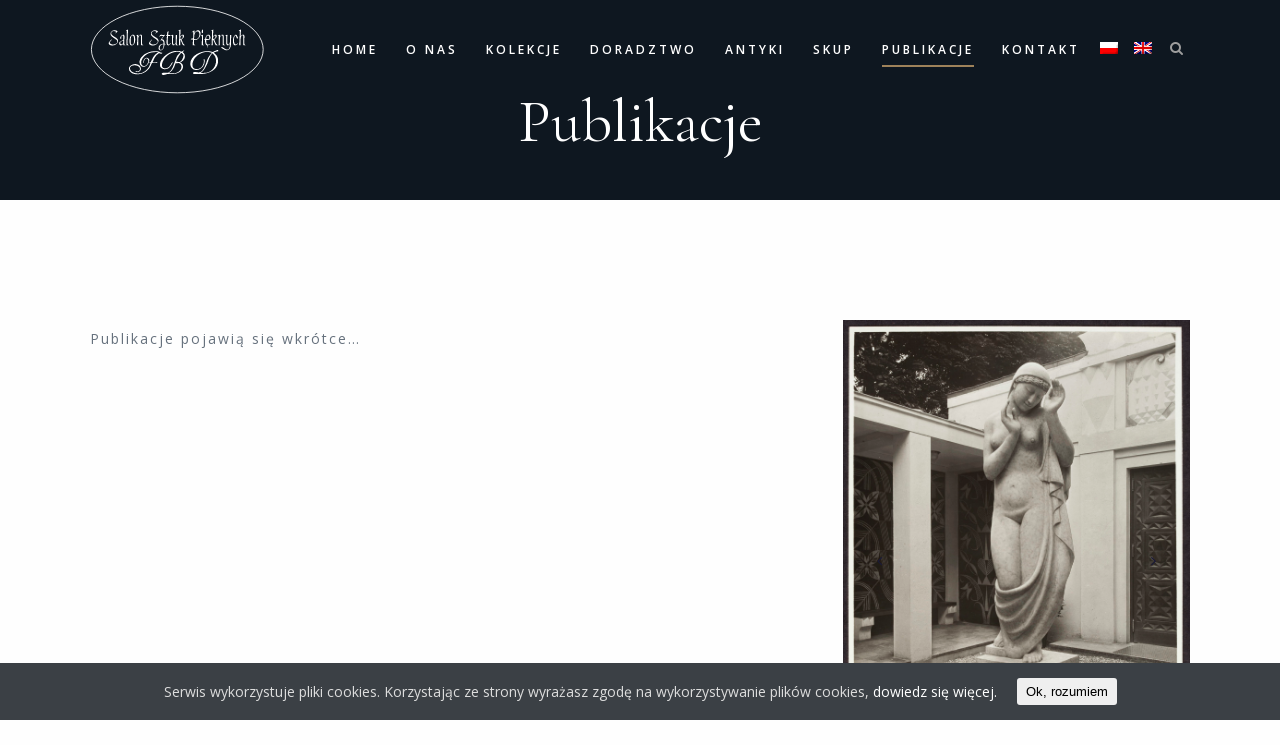

--- FILE ---
content_type: text/html; charset=UTF-8
request_url: https://salonsztukpieknych.pl/publikacje/
body_size: 15632
content:
	<!DOCTYPE html>
<html lang="pl-PL">
<head>
	<meta charset="UTF-8" />
	
				<meta name="viewport" content="width=device-width,initial-scale=1,user-scalable=no">
		
            
                        <link rel="shortcut icon" type="image/x-icon" href="https://salonsztukpieknych.pl/wp-content/uploads/2020/04/Salon-Sztuk-Pieknych-icon.svg">
            <link rel="apple-touch-icon" href="https://salonsztukpieknych.pl/wp-content/uploads/2020/04/Salon-Sztuk-Pieknych-icon.svg"/>
            <meta name="keywords" content="ART, Gallery, Galeria sztuki, sztuka, salon , akademia sztuk pieknych, sztuki piekne, antyki, art deco, deco, polskie deco, kolekcja , malarstwo polskie, szukalski, zamoyski, kuna, karny, fober, witkacy, wyspiański, Nowosielski, Przybylski, Bereźnicki, Bereznicki, Kiejstut, Pagowska, kantor, sempolinski, mikulski, markowski, komplet deco, rzeźba , kubizm, glicenstein , lam, menkes , sienicki, biernacki, heban , fotele, bufet" />
	<link rel="profile" href="https://gmpg.org/xfn/11" />
	<link rel="pingback" href="https://salonsztukpieknych.pl/xmlrpc.php" />

	<link rel="alternate" hreflang="pl" href="https://salonsztukpieknych.pl/publikacje/" />
<link rel="alternate" hreflang="en" href="https://salonsztukpieknych.pl/publikacje/?lang=en" />

	<!-- This site is optimized with the Yoast SEO plugin v15.6.2 - https://yoast.com/wordpress/plugins/seo/ -->
	<title>Publikacje - Salon Sztuk Pięknych</title>
	<meta name="robots" content="index, follow, max-snippet:-1, max-image-preview:large, max-video-preview:-1" />
	<link rel="canonical" href="https://salonsztukpieknych.pl/publikacje/" />
	<meta property="og:locale" content="pl_PL" />
	<meta property="og:type" content="article" />
	<meta property="og:title" content="Publikacje - Salon Sztuk Pięknych" />
	<meta property="og:url" content="https://salonsztukpieknych.pl/publikacje/" />
	<meta property="og:site_name" content="Salon Sztuk Pięknych" />
	<meta property="article:modified_time" content="2025-10-13T08:40:50+00:00" />
	<meta name="twitter:card" content="summary_large_image" />
	<script type="application/ld+json" class="yoast-schema-graph">{"@context":"https://schema.org","@graph":[{"@type":"WebSite","@id":"https://salonsztukpieknych.pl/#website","url":"https://salonsztukpieknych.pl/","name":"Salon Sztuk Pi\u0119knych","description":"","potentialAction":[{"@type":"SearchAction","target":"https://salonsztukpieknych.pl/?s={search_term_string}","query-input":"required name=search_term_string"}],"inLanguage":"pl-PL"},{"@type":"WebPage","@id":"https://salonsztukpieknych.pl/publikacje/#webpage","url":"https://salonsztukpieknych.pl/publikacje/","name":"Publikacje - Salon Sztuk Pi\u0119knych","isPartOf":{"@id":"https://salonsztukpieknych.pl/#website"},"datePublished":"2020-04-26T07:54:32+00:00","dateModified":"2025-10-13T08:40:50+00:00","inLanguage":"pl-PL","potentialAction":[{"@type":"ReadAction","target":["https://salonsztukpieknych.pl/publikacje/"]}]}]}</script>
	<!-- / Yoast SEO plugin. -->


<link rel='dns-prefetch' href='//fonts.googleapis.com' />
<link rel='dns-prefetch' href='//s.w.org' />
<link rel="alternate" type="application/rss+xml" title="Salon Sztuk Pięknych &raquo; Kanał z wpisami" href="https://salonsztukpieknych.pl/feed/" />
<link rel="alternate" type="application/rss+xml" title="Salon Sztuk Pięknych &raquo; Kanał z komentarzami" href="https://salonsztukpieknych.pl/comments/feed/" />
		<script type="text/javascript">
			window._wpemojiSettings = {"baseUrl":"https:\/\/s.w.org\/images\/core\/emoji\/13.0.1\/72x72\/","ext":".png","svgUrl":"https:\/\/s.w.org\/images\/core\/emoji\/13.0.1\/svg\/","svgExt":".svg","source":{"concatemoji":"https:\/\/salonsztukpieknych.pl\/wp-includes\/js\/wp-emoji-release.min.js?ver=5.6.16"}};
			!function(e,a,t){var n,r,o,i=a.createElement("canvas"),p=i.getContext&&i.getContext("2d");function s(e,t){var a=String.fromCharCode;p.clearRect(0,0,i.width,i.height),p.fillText(a.apply(this,e),0,0);e=i.toDataURL();return p.clearRect(0,0,i.width,i.height),p.fillText(a.apply(this,t),0,0),e===i.toDataURL()}function c(e){var t=a.createElement("script");t.src=e,t.defer=t.type="text/javascript",a.getElementsByTagName("head")[0].appendChild(t)}for(o=Array("flag","emoji"),t.supports={everything:!0,everythingExceptFlag:!0},r=0;r<o.length;r++)t.supports[o[r]]=function(e){if(!p||!p.fillText)return!1;switch(p.textBaseline="top",p.font="600 32px Arial",e){case"flag":return s([127987,65039,8205,9895,65039],[127987,65039,8203,9895,65039])?!1:!s([55356,56826,55356,56819],[55356,56826,8203,55356,56819])&&!s([55356,57332,56128,56423,56128,56418,56128,56421,56128,56430,56128,56423,56128,56447],[55356,57332,8203,56128,56423,8203,56128,56418,8203,56128,56421,8203,56128,56430,8203,56128,56423,8203,56128,56447]);case"emoji":return!s([55357,56424,8205,55356,57212],[55357,56424,8203,55356,57212])}return!1}(o[r]),t.supports.everything=t.supports.everything&&t.supports[o[r]],"flag"!==o[r]&&(t.supports.everythingExceptFlag=t.supports.everythingExceptFlag&&t.supports[o[r]]);t.supports.everythingExceptFlag=t.supports.everythingExceptFlag&&!t.supports.flag,t.DOMReady=!1,t.readyCallback=function(){t.DOMReady=!0},t.supports.everything||(n=function(){t.readyCallback()},a.addEventListener?(a.addEventListener("DOMContentLoaded",n,!1),e.addEventListener("load",n,!1)):(e.attachEvent("onload",n),a.attachEvent("onreadystatechange",function(){"complete"===a.readyState&&t.readyCallback()})),(n=t.source||{}).concatemoji?c(n.concatemoji):n.wpemoji&&n.twemoji&&(c(n.twemoji),c(n.wpemoji)))}(window,document,window._wpemojiSettings);
		</script>
		<style type="text/css">
img.wp-smiley,
img.emoji {
	display: inline !important;
	border: none !important;
	box-shadow: none !important;
	height: 1em !important;
	width: 1em !important;
	margin: 0 .07em !important;
	vertical-align: -0.1em !important;
	background: none !important;
	padding: 0 !important;
}
</style>
	<link rel='stylesheet' id='wp-block-library-css'  href='https://salonsztukpieknych.pl/wp-includes/css/dist/block-library/style.min.css?ver=5.6.16' type='text/css' media='all' />
<link rel='stylesheet' id='wc-block-style-css'  href='https://salonsztukpieknych.pl/wp-content/plugins/woocommerce/packages/woocommerce-blocks/build/style.css?ver=2.5.16' type='text/css' media='all' />
<link rel='stylesheet' id='contact-form-7-css'  href='https://salonsztukpieknych.pl/wp-content/plugins/contact-form-7/includes/css/styles.css?ver=5.1.8' type='text/css' media='all' />
<link rel='stylesheet' id='rs-plugin-settings-css'  href='https://salonsztukpieknych.pl/wp-content/plugins/revslider/public/assets/css/rs6.css?ver=6.2.2' type='text/css' media='all' />
<style id='rs-plugin-settings-inline-css' type='text/css'>
#rs-demo-id {}
</style>
<link rel='stylesheet' id='cookie-consent-style-css'  href='https://salonsztukpieknych.pl/wp-content/plugins/uk-cookie-consent/assets/css/style.css?ver=5.6.16' type='text/css' media='all' />
<style id='woocommerce-inline-inline-css' type='text/css'>
.woocommerce form .form-row .required { visibility: visible; }
</style>
<link rel='stylesheet' id='wpawg-style-css'  href='https://salonsztukpieknych.pl/wp-content/plugins/wpa-woocommerce-product-gallery-lite/assets/css/style.css?ver=1.0' type='text/css' media='all' />
<link rel='stylesheet' id='wpawg-custom-style-css'  href='https://salonsztukpieknych.pl/wp-content/plugins/wpa-woocommerce-product-gallery-lite/assets/css/custom-style.css?ver=1.0' type='text/css' media='all' />
<style id='wpawg-custom-style-inline-css' type='text/css'>

            .wpawg-image-popup{
                color: #212121;
            }
			.wpa-product-gallery button.wpawg-next,
			.wpa-product-gallery button.wpawg-prev,
			.wpa-product-gallery-thumbs button.wpawg-next,
			.wpa-product-gallery-thumbs button.wpawg-prev{
				color: #212121;
			}
            
</style>
<link rel='stylesheet' id='wpml-menu-item-0-css'  href='//salonsztukpieknych.pl/wp-content/plugins/sitepress-multilingual-cms/templates/language-switchers/menu-item/style.css?ver=1' type='text/css' media='all' />
<link rel='stylesheet' id='mediaelement-css'  href='https://salonsztukpieknych.pl/wp-includes/js/mediaelement/mediaelementplayer-legacy.min.css?ver=4.2.16' type='text/css' media='all' />
<link rel='stylesheet' id='wp-mediaelement-css'  href='https://salonsztukpieknych.pl/wp-includes/js/mediaelement/wp-mediaelement.min.css?ver=5.6.16' type='text/css' media='all' />
<link rel='stylesheet' id='bridge-default-style-css'  href='https://salonsztukpieknych.pl/wp-content/themes/bridge/style.css?ver=5.6.16' type='text/css' media='all' />
<link rel='stylesheet' id='bridge-qode-font_awesome-css'  href='https://salonsztukpieknych.pl/wp-content/themes/bridge/css/font-awesome/css/font-awesome.min.css?ver=5.6.16' type='text/css' media='all' />
<link rel='stylesheet' id='bridge-qode-font_elegant-css'  href='https://salonsztukpieknych.pl/wp-content/themes/bridge/css/elegant-icons/style.min.css?ver=5.6.16' type='text/css' media='all' />
<link rel='stylesheet' id='bridge-qode-linea_icons-css'  href='https://salonsztukpieknych.pl/wp-content/themes/bridge/css/linea-icons/style.css?ver=5.6.16' type='text/css' media='all' />
<link rel='stylesheet' id='bridge-qode-dripicons-css'  href='https://salonsztukpieknych.pl/wp-content/themes/bridge/css/dripicons/dripicons.css?ver=5.6.16' type='text/css' media='all' />
<link rel='stylesheet' id='bridge-qode-kiko-css'  href='https://salonsztukpieknych.pl/wp-content/themes/bridge/css/kiko/kiko-all.css?ver=5.6.16' type='text/css' media='all' />
<link rel='stylesheet' id='bridge-qode-font_awesome_5-css'  href='https://salonsztukpieknych.pl/wp-content/themes/bridge/css/font-awesome-5/css/font-awesome-5.min.css?ver=5.6.16' type='text/css' media='all' />
<link rel='stylesheet' id='bridge-stylesheet-css'  href='https://salonsztukpieknych.pl/wp-content/themes/bridge/css/stylesheet.min.css?ver=5.6.16' type='text/css' media='all' />
<style id='bridge-stylesheet-inline-css' type='text/css'>
   .page-id-310.disabled_footer_top .footer_top_holder, .page-id-310.disabled_footer_bottom .footer_bottom_holder { display: none;}


</style>
<link rel='stylesheet' id='bridge-woocommerce-css'  href='https://salonsztukpieknych.pl/wp-content/themes/bridge/css/woocommerce.min.css?ver=5.6.16' type='text/css' media='all' />
<link rel='stylesheet' id='bridge-woocommerce-responsive-css'  href='https://salonsztukpieknych.pl/wp-content/themes/bridge/css/woocommerce_responsive.min.css?ver=5.6.16' type='text/css' media='all' />
<link rel='stylesheet' id='bridge-print-css'  href='https://salonsztukpieknych.pl/wp-content/themes/bridge/css/print.css?ver=5.6.16' type='text/css' media='all' />
<link rel='stylesheet' id='bridge-style-dynamic-css'  href='https://salonsztukpieknych.pl/wp-content/themes/bridge/css/style_dynamic.css?ver=1594294991' type='text/css' media='all' />
<link rel='stylesheet' id='bridge-responsive-css'  href='https://salonsztukpieknych.pl/wp-content/themes/bridge/css/responsive.min.css?ver=5.6.16' type='text/css' media='all' />
<link rel='stylesheet' id='bridge-style-dynamic-responsive-css'  href='https://salonsztukpieknych.pl/wp-content/themes/bridge/css/style_dynamic_responsive.css?ver=1594294991' type='text/css' media='all' />
<style id='bridge-style-dynamic-responsive-inline-css' type='text/css'>
.menu-oferta-container li {
    display: inline;
    margin-right: 20px!important;
    padding: 5px 0px;
}
 
body.pl .show-pl, body.en .show-en {
display: block;
}
body.pl .show-en, body.en .show-pl {
display: none;
}

#nav-menu-item-wpml-ls-5-pl a, #nav-menu-item-wpml-ls-5-en a {
padding: 0 6px !important;
 }
.side_menu_button a:last-child {
    padding: 0 0px 9px 8px;
}
.flex-control-nav li {
width:25%;
display: block;
float:left;
}

body, .wrapper, .content, .full_width, .overlapping_content .content > .container, .more_facts_holder, .comment_holder .comment #respond textarea, .comment_holder .comment #respond input[type='text'], .comment_holder .comment #respond input[type='email'], .content .container {
    background-color: #fefefe;
}
.product-autor {
    margin-bottom: 5px;
    color: #9e825a;
    font-variant: small-caps;
    text-transform: lowercase;
    letter-spacing: .5em;
font-size:20px;
}
.product-categories {
display: none;
}
.product_cat-kolekcja .entry-summary button {
display: none;
}
.product-category img {
width:100%;
}
.search-results .title h1 {display: none;}
.search-results .title {height:100px!important;}
p {
letter-spacing: 2px;
}
.single-product .content .container {
background: #0e1720;
padding-top: 60px;
}
.single-product div.product {
    padding: 50px 0 30px;
width: 1300px;
margin: 0 auto;
}
.woocommerce.single-product.qode-product-single-tabs-on-bottom .product .images:not(.qode-add-gallery-and-zoom-support) {
    width: 48.85%;
    margin-right: 2.3%;
    padding-bottom: 80px;

}
.woocommerce.single-product.qode-product-single-tabs-on-bottom .product .summary {
    width: 45.85%;
    padding-bottom: 80px;

}
.woocommerce .product h1.product_title, .woocommerce-product-details__short-description,
.woocommerce .summary table tr td, .woocommerce .summary table.shop_attributes th {
color:#fff!important;
}
 .woocommerce-product-details__short-description td, .woocommerce .summary table tr td, .woocommerce .summary table tr td p {
color:#fff!important;
letter-spacing:0px;
}
 .woocommerce-product-details__short-description td, .woocommerce .summary table tr td{
text-align:right!important;
}
 .woocommerce-product-details__short-description tr, .woocommerce .summary table tr {
    border-bottom: 1px solid hsla(0,0%,100%,.2);
}
 .woocommerce-product-details__short-description th, .woocommerce .summary table.shop_attributes th {
    font-family: Cormorant Garamond,Helvetica,Arial,sans-serif;
    font-weight: 600;
    font-style: normal;
    clear: both;
    font-size: 16px;
    font-variant: small-caps;
    text-transform: lowercase;
    letter-spacing: .35em;
}
 .woocommerce-product-details__short-description table {
width: 100%;
}


.woocommerce .product h1.product_title {
    font-size: 50px;
    text-transform: none;
    letter-spacing: 1px;
    margin-bottom: 8px;
}
.single-product .title_outer, .woocommerce.single-product.qode-product-single-tabs-on-bottom .product .summary .qode-sp-separator.separator, .woocommerce.single-product.qode-product-single-tabs-on-bottom .product .product_meta {
display: none;
}
.btn-primary:hover {
background: #866f4d;
}
.product-categories a {
margin-bottom: 5px;
    color: #9e825a;
    font-variant: small-caps;
    text-transform: lowercase;
    letter-spacing: .5em;
}
.btn-primary {
height: 50px;
    width: auto;
    padding-right: 40px;
    padding-left: 40px;
    font-family: Cormorant Garamond,Helvetica,Arial,sans-serif;
    font-weight: 700;
    font-style: normal;
    font-size: 14px;
    font-variant: small-caps;
    line-height: 44px;
    letter-spacing: .35em;
    text-transform: lowercase;
    text-align: center;
    color: #fff;
    position: relative;
    background: #9e825a;
    border-radius: 5px;
    -webkit-transition: background .5s cubic-bezier(.165,.84,.44,1);
    transition: background .5s cubic-bezier(.165,.84,.44,1);
margin-top:30px;
}
}
.modal-product-title input[type=text]{
font-size: 20px!important;
text-align:center;
width: 96%;
}
.modal-product-content input[type=text], .modal-product-content input[type=email], .modal-product-content textarea {
border: 1px solid #000!important;
}
/* The Modal (background) */
.modal {
  display: none; /* Hidden by default */
  position: fixed; /* Stay in place */
  z-index: 1; /* Sit on top */
  padding-top: 100px; /* Location of the box */
  left: 0;
  top: 0;
  width: 100%; /* Full width */
  height: 100%; /* Full height */
  overflow: auto; /* Enable scroll if needed */
  background-color: rgb(0,0,0); /* Fallback color */
  background-color: rgba(0,0,0,0.4); /* Black w/ opacity */
}

/* Modal Content */
.modal-content {
  background-color: #fff;
  margin: auto;
  padding: 20px;
  border: 1px solid #888;
  width: 60%;
}

/* The Close Button */
.close {
  color: #aaaaaa;
  float: right;
  font-size: 28px;
  font-weight: bold;
}

.close:hover,
.close:focus {
  color: #000;
  text-decoration: none;
  cursor: pointer;
}
.related h2 {
color:#fff;
text-align:center;
margin-bottom: 20px;
}
.woocommerce ul.products li.product .add-to-cart-button-outer {
display: none;
}
.woocommerce.single-product.qode-product-single-tabs-on-bottom .q_tabs {
    clear: both;
    padding: 0px 16.5% 60px;
    position: relative;
    background: #fff;
    width: 100%;
    margin-left: -15%;
}
.q_tabs .tabs-nav {
    margin-top: -97px;
width: 100%;
}
.q_tabs .tabs-nav li  {
width: 50%;
    background: #000000;
padding: 6px 0px;
    margin-bottom: 18px;
}
.q_tabs .tabs-nav li.active {
background:#fff;
}
.q_tabs.horizontal .tabs-container {
    padding-top: 40px;
}

.qode-btn.button-with-line{
    position: relative;
}

.qode-btn.button-with-line:before {
    content: '';
    width: 30px;
    height: 100%;
    border-bottom: 2px solid black;
    position: absolute;
    display: inline-block;
    bottom: 50%;
}

.qode-btn.button-with-line.white-line:before{
    border-bottom-color: #fff;
}

.qode-btn.button-with-line .qode-btn-text{
    padding-left: 43px;
}

.images-hover .wpb_single_image .vc_single_image-wrapper:hover img{
    transform: translateY(-25px);
    box-shadow: 0 14px 48px 7px rgba(0,0,0,0.2);
}

.images-hover .wpb_single_image .vc_single_image-wrapper img{
    transition: all 0.2s ease-in-out;
}

.content_bottom .widget_nav_menu ul.menu{
margin-top: 6px;
}

.content_bottom .widget_nav_menu ul.menu li {
display: inline-block;
margin-right: 62px;
margin-bottom: 0;
}

.content_bottom .widget_nav_menu ul.menu li a{
font-family: 'Vidaloka', serif;
font-size: 16px;
letter-spacing: 0.25px;
color: #10181d;
}

.footer_top h5{
margin-bottom: 8px; 
color:#fff!important;
}

.footer_top .widget_nav_menu ul li{
padding-bottom: 4px;
}

.footer_top h5{
margin-bottom: 8px; 
}

.footer_top .widget_nav_menu ul li{
padding-bottom: 4px;
}

@media only screen and (max-width: 1024px){
    .vc_row.no-bckg-img-ipad {
        background-image: none!important;
    }
}

@media only screen and (max-width: 480px){
    .title.title_size_small h1{
        font-size: 55px;
    }
}

.content_bottom .widget_nav_menu ul.menu li a:hover{
    color: #92928c!important;
    margin-bottom: 15px;
}
@media only screen and (max-width: 1160px){
    header, .header_bottom, nav.mobile_menu {
background:#0e1720!important;
}
}
@media only screen and (max-width: 800px){
.mobile-hide{
display:none!important;
}
.single-product div.product, .woocommerce.single-product.qode-product-single-tabs-on-bottom .product .images:not(.qode-add-gallery-and-zoom-support), .woocommerce.single-product.qode-product-single-tabs-on-bottom .product .summary {
    width: 100%!important;
}
.q_tabs .tabs-nav {
    margin-top: 0px;
}
.q_tabs.horizontal .tabs-container {
    padding-top: 0px;
}
.woocommerce .content .container .container_inner, .woocommerce-page .content .container .container_inner {
    padding: 0px 0 30px;
}
.single-product .content .container {
    padding-top: 0px;
}
.woocommerce.single-product.qode-product-single-tabs-on-bottom .product .images:not(.qode-add-gallery-and-zoom-support) {
    padding-bottom: 10px;
}
.vc_custom_1515775166528 {
    margin-left: 0px !important;
}
}
</style>
<link rel='stylesheet' id='js_composer_front-css'  href='https://salonsztukpieknych.pl/wp-content/plugins/js_composer/assets/css/js_composer.min.css?ver=6.1' type='text/css' media='all' />
<link rel='stylesheet' id='bridge-style-handle-google-fonts-css'  href='https://fonts.googleapis.com/css?family=Raleway%3A100%2C200%2C300%2C400%2C500%2C600%2C700%2C800%2C900%2C100italic%2C300italic%2C400italic%2C700italic%7CCormorant+Garamond%3A100%2C200%2C300%2C400%2C500%2C600%2C700%2C800%2C900%2C100italic%2C300italic%2C400italic%2C700italic%7COpen+Sans%3A100%2C200%2C300%2C400%2C500%2C600%2C700%2C800%2C900%2C100italic%2C300italic%2C400italic%2C700italic%7CVidaloka%3A100%2C200%2C300%2C400%2C500%2C600%2C700%2C800%2C900%2C100italic%2C300italic%2C400italic%2C700italic%7CRoboto%3A100%2C200%2C300%2C400%2C500%2C600%2C700%2C800%2C900%2C100italic%2C300italic%2C400italic%2C700italic%7CPrata%3A100%2C200%2C300%2C400%2C500%2C600%2C700%2C800%2C900%2C100italic%2C300italic%2C400italic%2C700italic&#038;subset=latin%2Clatin-ext&#038;ver=1.0.0' type='text/css' media='all' />
<link rel='stylesheet' id='bridge-core-dashboard-style-css'  href='https://salonsztukpieknych.pl/wp-content/plugins/bridge-core/modules/core-dashboard/assets/css/core-dashboard.min.css?ver=5.6.16' type='text/css' media='all' />
<link rel='stylesheet' id='bridge-childstyle-css'  href='https://salonsztukpieknych.pl/wp-content/themes/bridge-child/style.css?ver=5.6.16' type='text/css' media='all' />
<script type='text/javascript' src='https://salonsztukpieknych.pl/wp-includes/js/jquery/jquery.min.js?ver=3.5.1' id='jquery-core-js'></script>
<script type='text/javascript' src='https://salonsztukpieknych.pl/wp-includes/js/jquery/jquery-migrate.min.js?ver=3.3.2' id='jquery-migrate-js'></script>
<script type='text/javascript' src='https://salonsztukpieknych.pl/wp-content/plugins/revslider/public/assets/js/rbtools.min.js?ver=6.0' id='tp-tools-js'></script>
<script type='text/javascript' src='https://salonsztukpieknych.pl/wp-content/plugins/revslider/public/assets/js/rs6.min.js?ver=6.2.2' id='revmin-js'></script>
<script type='text/javascript' src='https://salonsztukpieknych.pl/wp-content/plugins/woocommerce/assets/js/jquery-blockui/jquery.blockUI.min.js?ver=2.70' id='jquery-blockui-js'></script>
<script type='text/javascript' id='wc-add-to-cart-js-extra'>
/* <![CDATA[ */
var wc_add_to_cart_params = {"ajax_url":"\/wp-admin\/admin-ajax.php","wc_ajax_url":"\/?wc-ajax=%%endpoint%%","i18n_view_cart":"Zobacz koszyk","cart_url":"https:\/\/salonsztukpieknych.pl","is_cart":"","cart_redirect_after_add":"no"};
/* ]]> */
</script>
<script type='text/javascript' src='https://salonsztukpieknych.pl/wp-content/plugins/woocommerce/assets/js/frontend/add-to-cart.min.js?ver=4.1.4' id='wc-add-to-cart-js'></script>
<script type='text/javascript' src='https://salonsztukpieknych.pl/wp-content/plugins/js_composer/assets/js/vendors/woocommerce-add-to-cart.js?ver=6.1' id='vc_woocommerce-add-to-cart-js-js'></script>
<link rel="https://api.w.org/" href="https://salonsztukpieknych.pl/wp-json/" /><link rel="alternate" type="application/json" href="https://salonsztukpieknych.pl/wp-json/wp/v2/pages/310" /><link rel="EditURI" type="application/rsd+xml" title="RSD" href="https://salonsztukpieknych.pl/xmlrpc.php?rsd" />
<link rel="wlwmanifest" type="application/wlwmanifest+xml" href="https://salonsztukpieknych.pl/wp-includes/wlwmanifest.xml" /> 
<meta name="generator" content="WordPress 5.6.16" />
<meta name="generator" content="WooCommerce 4.1.4" />
<link rel='shortlink' href='https://salonsztukpieknych.pl/?p=310' />
<link rel="alternate" type="application/json+oembed" href="https://salonsztukpieknych.pl/wp-json/oembed/1.0/embed?url=https%3A%2F%2Fsalonsztukpieknych.pl%2Fpublikacje%2F" />
<link rel="alternate" type="text/xml+oembed" href="https://salonsztukpieknych.pl/wp-json/oembed/1.0/embed?url=https%3A%2F%2Fsalonsztukpieknych.pl%2Fpublikacje%2F&#038;format=xml" />
<meta name="generator" content="WPML ver:4.3.6 stt:1,40;" />
<style id="ctcc-css" type="text/css" media="screen">
				#catapult-cookie-bar {
					box-sizing: border-box;
					max-height: 0;
					opacity: 0;
					z-index: 99999;
					overflow: hidden;
					color: #ddd;
					position: fixed;
					left: 0;
					bottom: 0;
					width: 100%;
					background-color: #3b4045;
				}
				#catapult-cookie-bar a {
					color: #fff;
				}
				#catapult-cookie-bar .x_close span {
					background-color: ;
				}
				button#catapultCookie {
					background:;
					color: ;
					border: 0; padding: 6px 9px; border-radius: 3px;
				}
				#catapult-cookie-bar h3 {
					color: #ddd;
				}
				.has-cookie-bar #catapult-cookie-bar {
					opacity: 1;
					max-height: 999px;
					min-height: 30px;
				}</style>	<noscript><style>.woocommerce-product-gallery{ opacity: 1 !important; }</style></noscript>
	<meta name="generator" content="Powered by WPBakery Page Builder - drag and drop page builder for WordPress."/>
<meta name="generator" content="Powered by Slider Revolution 6.2.2 - responsive, Mobile-Friendly Slider Plugin for WordPress with comfortable drag and drop interface." />
<script type="text/javascript">function setREVStartSize(e){			
			try {								
				var pw = document.getElementById(e.c).parentNode.offsetWidth,
					newh;
				pw = pw===0 || isNaN(pw) ? window.innerWidth : pw;
				e.tabw = e.tabw===undefined ? 0 : parseInt(e.tabw);
				e.thumbw = e.thumbw===undefined ? 0 : parseInt(e.thumbw);
				e.tabh = e.tabh===undefined ? 0 : parseInt(e.tabh);
				e.thumbh = e.thumbh===undefined ? 0 : parseInt(e.thumbh);
				e.tabhide = e.tabhide===undefined ? 0 : parseInt(e.tabhide);
				e.thumbhide = e.thumbhide===undefined ? 0 : parseInt(e.thumbhide);
				e.mh = e.mh===undefined || e.mh=="" || e.mh==="auto" ? 0 : parseInt(e.mh,0);		
				if(e.layout==="fullscreen" || e.l==="fullscreen") 						
					newh = Math.max(e.mh,window.innerHeight);				
				else{					
					e.gw = Array.isArray(e.gw) ? e.gw : [e.gw];
					for (var i in e.rl) if (e.gw[i]===undefined || e.gw[i]===0) e.gw[i] = e.gw[i-1];					
					e.gh = e.el===undefined || e.el==="" || (Array.isArray(e.el) && e.el.length==0)? e.gh : e.el;
					e.gh = Array.isArray(e.gh) ? e.gh : [e.gh];
					for (var i in e.rl) if (e.gh[i]===undefined || e.gh[i]===0) e.gh[i] = e.gh[i-1];
										
					var nl = new Array(e.rl.length),
						ix = 0,						
						sl;					
					e.tabw = e.tabhide>=pw ? 0 : e.tabw;
					e.thumbw = e.thumbhide>=pw ? 0 : e.thumbw;
					e.tabh = e.tabhide>=pw ? 0 : e.tabh;
					e.thumbh = e.thumbhide>=pw ? 0 : e.thumbh;					
					for (var i in e.rl) nl[i] = e.rl[i]<window.innerWidth ? 0 : e.rl[i];
					sl = nl[0];									
					for (var i in nl) if (sl>nl[i] && nl[i]>0) { sl = nl[i]; ix=i;}															
					var m = pw>(e.gw[ix]+e.tabw+e.thumbw) ? 1 : (pw-(e.tabw+e.thumbw)) / (e.gw[ix]);					

					newh =  (e.type==="carousel" && e.justify==="true" ? e.gh[ix] : (e.gh[ix] * m)) + (e.tabh + e.thumbh);
				}			
				
				if(window.rs_init_css===undefined) window.rs_init_css = document.head.appendChild(document.createElement("style"));					
				document.getElementById(e.c).height = newh;
				window.rs_init_css.innerHTML += "#"+e.c+"_wrapper { height: "+newh+"px }";				
			} catch(e){
				console.log("Failure at Presize of Slider:" + e)
			}					   
		  };</script>
<style type="text/css" data-type="vc_shortcodes-custom-css">.vc_custom_1588609307231{margin-top: -30px !important;padding-top: 120px !important;padding-bottom: 70px !important;background-color: #fefefe !important;background-position: 0 0 !important;background-repeat: repeat !important;}</style><noscript><style> .wpb_animate_when_almost_visible { opacity: 1; }</style></noscript></head>

<body data-rsssl=1 class="page-template-default page page-id-310 theme-bridge bridge-core-2.2.3 woocommerce-no-js wpawg-bridge child pl  qode_grid_1300 footer_responsive_adv columns-3 qode-product-single-tabs-on-bottom qode-child-theme-ver-1.0.0 qode-theme-ver-21.0 qode-theme-bridge qode_header_in_grid wpb-js-composer js-comp-ver-6.1 vc_responsive" itemscope itemtype="http://schema.org/WebPage">




<div class="wrapper">
	<div class="wrapper_inner">

    
		<!-- Google Analytics start -->
				<!-- Google Analytics end -->

		
	<header class=" scroll_header_top_area  regular transparent page_header">
    <div class="header_inner clearfix">
        <form role="search" action="https://salonsztukpieknych.pl/" class="qode_search_form_3" method="get">
	    <div class="container">
        <div class="container_inner clearfix">
							                <div class="form_holder_outer">
                    <div class="form_holder">

                        <input type="text" placeholder="Wpisz szukaną frazę i naciśnij ENTER" name="s" class="qode_search_field" autocomplete="off" />
                        <div class="qode_search_close">
                            <a href="#">
								<i class="qode_icon_font_awesome fa fa-times " ></i>                            </a>
                        </div>
                    </div>
                </div>
								        </div>
    </div>
</form>        <div class="header_top_bottom_holder">
            
            <div class="header_bottom clearfix" style=' background-color:rgba(255, 255, 255, 0);' >
                                <div class="container">
                    <div class="container_inner clearfix">
                                                    
                            <div class="header_inner_left">
                                									<div class="mobile_menu_button">
		<span>
			<i class="qode_icon_font_awesome fa fa-bars " ></i>		</span>
	</div>
                                <div class="logo_wrapper" >
	<div class="q_logo">
		<a itemprop="url" href="https://salonsztukpieknych.pl/" >
             <img itemprop="image" class="normal" src="https://salonsztukpieknych.pl/wp-content/uploads/2020/04/Salon-Sztuk-Pieknych-Logo.svg" alt="Logo"> 			 <img itemprop="image" class="light" src="https://salonsztukpieknych.pl/wp-content/uploads/2020/04/Salon-Sztuk-Pieknych-Logo.svg" alt="Logo"/> 			 <img itemprop="image" class="dark" src="https://salonsztukpieknych.pl/wp-content/uploads/2020/04/Salon-Sztuk-Pieknych-Logo.svg" alt="Logo"/> 			 <img itemprop="image" class="sticky" src="https://salonsztukpieknych.pl/wp-content/uploads/2020/04/Salon-Sztuk-Pieknych-Logo.svg" alt="Logo"/> 			 <img itemprop="image" class="mobile" src="https://salonsztukpieknych.pl/wp-content/uploads/2020/04/Salon-Sztuk-Pieknych-Logo.svg" alt="Logo"/> 					</a>
	</div>
	</div>                                                            </div>
                                                                    <div class="header_inner_right">
                                        <div class="side_menu_button_wrapper right">
                                                                                                                                    <div class="side_menu_button">
                                                	<a class="search_button search_covers_header normal" href="javascript:void(0)">
		<i class="qode_icon_font_awesome fa fa-search " ></i>	</a>

	                                                                                                
                                            </div>
                                        </div>
                                    </div>
                                
                                
                                <nav class="main_menu drop_down right">
                                    <ul id="menu-menu" class=""><li id="nav-menu-item-415" class="menu-item menu-item-type-post_type menu-item-object-page menu-item-home  narrow"><a href="https://salonsztukpieknych.pl/" class=""><i class="menu_icon blank fa"></i><span>Home<span class="underline_dash"></span></span><span class="plus"></span></a></li>
<li id="nav-menu-item-314" class="menu-item menu-item-type-post_type menu-item-object-page  narrow"><a href="https://salonsztukpieknych.pl/o-galerii/" class=""><i class="menu_icon blank fa"></i><span>O Nas<span class="underline_dash"></span></span><span class="plus"></span></a></li>
<li id="nav-menu-item-315" class="menu-item menu-item-type-post_type menu-item-object-page  narrow"><a href="https://salonsztukpieknych.pl/kolekcja/" class=""><i class="menu_icon blank fa"></i><span>Kolekcje<span class="underline_dash"></span></span><span class="plus"></span></a></li>
<li id="nav-menu-item-316" class="menu-item menu-item-type-post_type menu-item-object-page  narrow"><a href="https://salonsztukpieknych.pl/doradztwo/" class=""><i class="menu_icon blank fa"></i><span>Doradztwo<span class="underline_dash"></span></span><span class="plus"></span></a></li>
<li id="nav-menu-item-389" class="menu-item menu-item-type-post_type menu-item-object-page  narrow"><a href="https://salonsztukpieknych.pl/antyki/" class=""><i class="menu_icon blank fa"></i><span>Antyki<span class="underline_dash"></span></span><span class="plus"></span></a></li>
<li id="nav-menu-item-317" class="menu-item menu-item-type-post_type menu-item-object-page  narrow"><a href="https://salonsztukpieknych.pl/skup/" class=""><i class="menu_icon blank fa"></i><span>Skup<span class="underline_dash"></span></span><span class="plus"></span></a></li>
<li id="nav-menu-item-318" class="menu-item menu-item-type-post_type menu-item-object-page current-menu-item page_item page-item-310 current_page_item active narrow"><a href="https://salonsztukpieknych.pl/publikacje/" class=" current "><i class="menu_icon blank fa"></i><span>Publikacje<span class="underline_dash"></span></span><span class="plus"></span></a></li>
<li id="nav-menu-item-319" class="menu-item menu-item-type-post_type menu-item-object-page  narrow"><a href="https://salonsztukpieknych.pl/kontakt/" class=""><i class="menu_icon blank fa"></i><span>Kontakt<span class="underline_dash"></span></span><span class="plus"></span></a></li>
<li id="nav-menu-item-wpml-ls-5-pl" class="menu-item wpml-ls-slot-5 wpml-ls-item wpml-ls-item-pl wpml-ls-current-language wpml-ls-menu-item wpml-ls-first-item menu-item-type-wpml_ls_menu_item menu-item-object-wpml_ls_menu_item  narrow"><a href="https://salonsztukpieknych.pl/publikacje/" class=""><i class="menu_icon blank fa"></i><span><img class="wpml-ls-flag" src="https://salonsztukpieknych.pl/wp-content/plugins/sitepress-multilingual-cms/res/flags/pl.png" alt="polski"><span class="underline_dash"></span></span><span class="plus"></span><span class="qode-featured-icon " aria-hidden="true"></span></a></li>
<li id="nav-menu-item-wpml-ls-5-en" class="menu-item wpml-ls-slot-5 wpml-ls-item wpml-ls-item-en wpml-ls-menu-item wpml-ls-last-item menu-item-type-wpml_ls_menu_item menu-item-object-wpml_ls_menu_item  narrow"><a href="https://salonsztukpieknych.pl/publikacje/?lang=en" class=""><i class="menu_icon blank fa"></i><span><img class="wpml-ls-flag" src="https://salonsztukpieknych.pl/wp-content/plugins/sitepress-multilingual-cms/res/flags/en.png" alt="angielski"><span class="underline_dash"></span></span><span class="plus"></span><span class="qode-featured-icon " aria-hidden="true"></span></a></li>
</ul>                                </nav>
                                							    <nav class="mobile_menu">
	<ul id="menu-menu-1" class=""><li id="mobile-menu-item-415" class="menu-item menu-item-type-post_type menu-item-object-page menu-item-home "><a href="https://salonsztukpieknych.pl/" class=""><span>Home</span></a><span class="mobile_arrow"><i class="fa fa-angle-right"></i><i class="fa fa-angle-down"></i></span></li>
<li id="mobile-menu-item-314" class="menu-item menu-item-type-post_type menu-item-object-page "><a href="https://salonsztukpieknych.pl/o-galerii/" class=""><span>O Nas</span></a><span class="mobile_arrow"><i class="fa fa-angle-right"></i><i class="fa fa-angle-down"></i></span></li>
<li id="mobile-menu-item-315" class="menu-item menu-item-type-post_type menu-item-object-page "><a href="https://salonsztukpieknych.pl/kolekcja/" class=""><span>Kolekcje</span></a><span class="mobile_arrow"><i class="fa fa-angle-right"></i><i class="fa fa-angle-down"></i></span></li>
<li id="mobile-menu-item-316" class="menu-item menu-item-type-post_type menu-item-object-page "><a href="https://salonsztukpieknych.pl/doradztwo/" class=""><span>Doradztwo</span></a><span class="mobile_arrow"><i class="fa fa-angle-right"></i><i class="fa fa-angle-down"></i></span></li>
<li id="mobile-menu-item-389" class="menu-item menu-item-type-post_type menu-item-object-page "><a href="https://salonsztukpieknych.pl/antyki/" class=""><span>Antyki</span></a><span class="mobile_arrow"><i class="fa fa-angle-right"></i><i class="fa fa-angle-down"></i></span></li>
<li id="mobile-menu-item-317" class="menu-item menu-item-type-post_type menu-item-object-page "><a href="https://salonsztukpieknych.pl/skup/" class=""><span>Skup</span></a><span class="mobile_arrow"><i class="fa fa-angle-right"></i><i class="fa fa-angle-down"></i></span></li>
<li id="mobile-menu-item-318" class="menu-item menu-item-type-post_type menu-item-object-page current-menu-item page_item page-item-310 current_page_item active"><a href="https://salonsztukpieknych.pl/publikacje/" class=" current "><span>Publikacje</span></a><span class="mobile_arrow"><i class="fa fa-angle-right"></i><i class="fa fa-angle-down"></i></span></li>
<li id="mobile-menu-item-319" class="menu-item menu-item-type-post_type menu-item-object-page "><a href="https://salonsztukpieknych.pl/kontakt/" class=""><span>Kontakt</span></a><span class="mobile_arrow"><i class="fa fa-angle-right"></i><i class="fa fa-angle-down"></i></span></li>
<li id="mobile-menu-item-wpml-ls-5-pl" class="menu-item wpml-ls-slot-5 wpml-ls-item wpml-ls-item-pl wpml-ls-current-language wpml-ls-menu-item wpml-ls-first-item menu-item-type-wpml_ls_menu_item menu-item-object-wpml_ls_menu_item "><a href="https://salonsztukpieknych.pl/publikacje/" class=""><span><img class="wpml-ls-flag" src="https://salonsztukpieknych.pl/wp-content/plugins/sitepress-multilingual-cms/res/flags/pl.png" alt="polski"></span></a><span class="mobile_arrow"><i class="fa fa-angle-right"></i><i class="fa fa-angle-down"></i></span></li>
<li id="mobile-menu-item-wpml-ls-5-en" class="menu-item wpml-ls-slot-5 wpml-ls-item wpml-ls-item-en wpml-ls-menu-item wpml-ls-last-item menu-item-type-wpml_ls_menu_item menu-item-object-wpml_ls_menu_item "><a href="https://salonsztukpieknych.pl/publikacje/?lang=en" class=""><span><img class="wpml-ls-flag" src="https://salonsztukpieknych.pl/wp-content/plugins/sitepress-multilingual-cms/res/flags/en.png" alt="angielski"></span></a><span class="mobile_arrow"><i class="fa fa-angle-right"></i><i class="fa fa-angle-down"></i></span></li>
</ul></nav>                                                                                        </div>
                    </div>
                                    </div>
            </div>
        </div>
</header>	<a id="back_to_top" href="#">
        <span class="fa-stack">
            <i class="qode_icon_font_awesome fa fa-arrow-up " ></i>        </span>
	</a>
	
	
    
    	
    
    <div class="content ">
        <div class="content_inner  ">
    			<div class="title_outer title_without_animation"    data-height="200">
		<div class="title title_size_small  position_center " style="height:200px;background-color:#0e1720;">
			<div class="image not_responsive"></div>
										<div class="title_holder"  style="padding-top:44px;height:156px;">
					<div class="container">
						<div class="container_inner clearfix">
								<div class="title_subtitle_holder" >
                                                                																		<h1 ><span>Publikacje</span></h1>
																	
																										                                                            </div>
						</div>
					</div>
				</div>
								</div>
			</div>
				<div class="container">
            			<div class="container_inner default_template_holder clearfix page_container_inner" >
				<div class="qode-grid-lines-holder qode-grid-columns-6 qode-grid-lines-dark-skin"><div class="qode-grid-line qode-grid-column-1"></div><div class="qode-grid-line qode-grid-column-2"></div><div class="qode-grid-line qode-grid-column-3"></div><div class="qode-grid-line qode-grid-column-4"></div><div class="qode-grid-line qode-grid-column-5"></div><div class="qode-grid-line qode-grid-column-6"></div></div>																<div      class="vc_row wpb_row section vc_row-fluid  vc_custom_1588609307231 grid_section" style=' text-align:left;'><div class=" section_inner clearfix"><div class='section_inner_margin clearfix'><div class="wpb_column vc_column_container vc_col-sm-8"><div class="vc_column-inner"><div class="wpb_wrapper">
	<div class="wpb_text_column wpb_content_element ">
		<div class="wpb_wrapper">
			<p>Publikacje pojawią się wkrótce&#8230;</p>

		</div> 
	</div> </div></div></div><div class="wpb_column vc_column_container vc_col-sm-4"><div class="vc_column-inner"><div class="wpb_wrapper"><div class="wpb_gallery wpb_content_element vc_clearfix"><div class="wpb_wrapper"><div class="wpb_gallery_slides wpb_flexslider flexslider_fade flexslider" data-interval="15" data-flex_fx="fade"><ul class="slides"><li><a itemprop="image" class="qode-prettyphoto" href="https://salonsztukpieknych.pl/wp-content/uploads/2020/05/di67069_11p-750x1024.jpg" data-rel="prettyPhoto[rel-310-936206085]"><img width="1832" height="2500" src="https://salonsztukpieknych.pl/wp-content/uploads/2020/05/di67069_11p.jpg" class="attachment-full" alt="" loading="lazy" srcset="https://salonsztukpieknych.pl/wp-content/uploads/2020/05/di67069_11p.jpg 1832w, https://salonsztukpieknych.pl/wp-content/uploads/2020/05/di67069_11p-600x819.jpg 600w, https://salonsztukpieknych.pl/wp-content/uploads/2020/05/di67069_11p-220x300.jpg 220w, https://salonsztukpieknych.pl/wp-content/uploads/2020/05/di67069_11p-750x1024.jpg 750w, https://salonsztukpieknych.pl/wp-content/uploads/2020/05/di67069_11p-768x1048.jpg 768w, https://salonsztukpieknych.pl/wp-content/uploads/2020/05/di67069_11p-1126x1536.jpg 1126w, https://salonsztukpieknych.pl/wp-content/uploads/2020/05/di67069_11p-1501x2048.jpg 1501w, https://salonsztukpieknych.pl/wp-content/uploads/2020/05/di67069_11p-700x955.jpg 700w" sizes="(max-width: 1832px) 100vw, 1832px" /></a></li><li><a itemprop="image" class="qode-prettyphoto" href="https://salonsztukpieknych.pl/wp-content/uploads/2020/05/IMG_3629.jpg" data-rel="prettyPhoto[rel-310-936206085]"><img width="640" height="640" src="https://salonsztukpieknych.pl/wp-content/uploads/2020/05/IMG_3629.jpg" class="attachment-full" alt="" loading="lazy" srcset="https://salonsztukpieknych.pl/wp-content/uploads/2020/05/IMG_3629.jpg 640w, https://salonsztukpieknych.pl/wp-content/uploads/2020/05/IMG_3629-600x600.jpg 600w, https://salonsztukpieknych.pl/wp-content/uploads/2020/05/IMG_3629-100x100.jpg 100w, https://salonsztukpieknych.pl/wp-content/uploads/2020/05/IMG_3629-300x300.jpg 300w, https://salonsztukpieknych.pl/wp-content/uploads/2020/05/IMG_3629-150x150.jpg 150w, https://salonsztukpieknych.pl/wp-content/uploads/2020/05/IMG_3629-570x570.jpg 570w, https://salonsztukpieknych.pl/wp-content/uploads/2020/05/IMG_3629-500x500.jpg 500w" sizes="(max-width: 640px) 100vw, 640px" /></a></li><li><a itemprop="image" class="qode-prettyphoto" href="https://salonsztukpieknych.pl/wp-content/uploads/2020/05/kuna-gracje-729x1024.jpg" data-rel="prettyPhoto[rel-310-936206085]"><img width="1823" height="2560" src="https://salonsztukpieknych.pl/wp-content/uploads/2020/05/kuna-gracje-scaled.jpg" class="attachment-full" alt="" loading="lazy" srcset="https://salonsztukpieknych.pl/wp-content/uploads/2020/05/kuna-gracje-scaled.jpg 1823w, https://salonsztukpieknych.pl/wp-content/uploads/2020/05/kuna-gracje-scaled-600x843.jpg 600w, https://salonsztukpieknych.pl/wp-content/uploads/2020/05/kuna-gracje-214x300.jpg 214w, https://salonsztukpieknych.pl/wp-content/uploads/2020/05/kuna-gracje-729x1024.jpg 729w, https://salonsztukpieknych.pl/wp-content/uploads/2020/05/kuna-gracje-768x1079.jpg 768w, https://salonsztukpieknych.pl/wp-content/uploads/2020/05/kuna-gracje-1094x1536.jpg 1094w, https://salonsztukpieknych.pl/wp-content/uploads/2020/05/kuna-gracje-1458x2048.jpg 1458w, https://salonsztukpieknych.pl/wp-content/uploads/2020/05/kuna-gracje-700x983.jpg 700w" sizes="(max-width: 1823px) 100vw, 1823px" /></a></li><li><a itemprop="image" class="qode-prettyphoto" href="https://salonsztukpieknych.pl/wp-content/uploads/2020/05/niewska-736x1024.jpg" data-rel="prettyPhoto[rel-310-936206085]"><img width="1841" height="2560" src="https://salonsztukpieknych.pl/wp-content/uploads/2020/05/niewska-scaled.jpg" class="attachment-full" alt="" loading="lazy" srcset="https://salonsztukpieknych.pl/wp-content/uploads/2020/05/niewska-scaled.jpg 1841w, https://salonsztukpieknych.pl/wp-content/uploads/2020/05/niewska-scaled-600x834.jpg 600w, https://salonsztukpieknych.pl/wp-content/uploads/2020/05/niewska-216x300.jpg 216w, https://salonsztukpieknych.pl/wp-content/uploads/2020/05/niewska-736x1024.jpg 736w, https://salonsztukpieknych.pl/wp-content/uploads/2020/05/niewska-768x1068.jpg 768w, https://salonsztukpieknych.pl/wp-content/uploads/2020/05/niewska-1105x1536.jpg 1105w, https://salonsztukpieknych.pl/wp-content/uploads/2020/05/niewska-1473x2048.jpg 1473w, https://salonsztukpieknych.pl/wp-content/uploads/2020/05/niewska-700x973.jpg 700w" sizes="(max-width: 1841px) 100vw, 1841px" /></a></li></ul></div></div></div></div></div></div></div></div></div>
														 
																				
		</div>
        	</div>
						<div class="content_bottom" >
					</div>
				
	</div>
</div>



	<footer >
		<div class="footer_inner clearfix">
				<div class="footer_top_holder">
            			<div class="footer_top">
								<div class="container">
					<div class="container_inner">
																	<div class="four_columns clearfix">
								<div class="column1 footer_col1">
									<div class="column_inner">
										<div id="nav_menu-4" class="widget widget_nav_menu"><h5>Oferta</h5><div class="menu-oferta-container"><ul id="menu-oferta" class="menu"><li id="menu-item-404" class="menu-item menu-item-type-post_type menu-item-object-page menu-item-404"><a href="https://salonsztukpieknych.pl/oferta/malarstwo/">Malarstwo</a></li>
<li id="menu-item-403" class="menu-item menu-item-type-post_type menu-item-object-page menu-item-403"><a href="https://salonsztukpieknych.pl/oferta/rzezba/">Rzeźba</a></li>
<li id="menu-item-402" class="menu-item menu-item-type-post_type menu-item-object-page menu-item-402"><a href="https://salonsztukpieknych.pl/antyki-2/">Antyki</a></li>
<li id="menu-item-401" class="menu-item menu-item-type-post_type menu-item-object-page menu-item-401"><a href="https://salonsztukpieknych.pl/oferta/">Wszystkie</a></li>
</ul></div></div>									</div>
								</div>
								<div class="column2 footer_col2">
									<div class="column_inner">
										<div id="text-10" class="widget widget_text">			<div class="textwidget"><h5>Antyki</h5>
<p>Prezentowane przez nas eksponaty to dzieła sztuki użytkowej. Antyki o pięknej formie, wykonane ze szlachetnych materiałów wypełniając wnętrze domu są dumą swoich właścicieli.</p>
</div>
		</div>									</div>
								</div>
								<div class="column3 footer_col3">
									<div class="column_inner">
										<div id="text-11" class="widget widget_text">			<div class="textwidget"><h5>Skup</h5>
<p>Mając ma uwadze tworzone kolekcje kupujemy dzieła sztuki. Interesujące nas obiekty możemy zakupić za gotówkę lub przyjąć do sprzedaży komisowej.</p>
</div>
		</div>									</div>
								</div>
								<div class="column4 footer_col4">
									<div class="column_inner">
										<div id="text-13" class="widget widget_text">			<div class="textwidget"><h5>Salon Sztuk Pięknych</h5>
<p>Karowa 14/16<br />
00-324 Warszawa<br />
Email: kontakt@salonsztukpieknych.pl<br />
Tel: +48 665 996 752</p>
</div>
		</div><span class='q_social_icon_holder normal_social' data-color=#b1b3b5 ><a itemprop='url' href='#' target='_self'><i class="qode_icon_font_awesome fa fa-instagram  simple_social" style="color: #b1b3b5;font-size: 18px;" ></i></a></span><span class='q_social_icon_holder normal_social' data-color=#b1b3b5 ><a itemprop='url' href='#' target='_self'><i class="qode_icon_font_awesome fa fa-twitter  simple_social" style="color: #b1b3b5;font-size: 18px;" ></i></a></span><span class='q_social_icon_holder normal_social' data-color=#b1b3b5 ><a itemprop='url' href='#' target='_self'><i class="qode_icon_font_awesome fa fa-linkedin  simple_social" style="color: #b1b3b5;font-size: 18px;" ></i></a></span>									</div>
								</div>
							</div>
															</div>
				</div>
							</div>
					</div>
							<div class="footer_bottom_holder">
                								<div class="container">
					<div class="container_inner">
										<div class="two_columns_50_50 footer_bottom_columns clearfix">
					<div class="column1 footer_bottom_column">
						<div class="column_inner">
							<div class="footer_bottom">
											<div class="textwidget"><p>Copyright © Salon Sztuk Pięknych. Wszelkie prawa zastrzeżone. <a href="https://salonsztukpieknych.pl/polityka-prywatnosci/">Polityka Prywatności</a>.</p>
</div>
									</div>
						</div>
					</div>
					<div class="column2 footer_bottom_column">
						<div class="column_inner">
							<div class="footer_bottom">
											<div class="textwidget"><p>Projekt i wykonanie <a href="https://designsolutions.pl" rel="noopener" target="_blank">Design Solutions</a>.</p>
</div>
									</div>
						</div>
					</div>
				</div>
											</div>
			</div>
						</div>
				</div>
	</footer>
		<!-- Global site tag (gtag.js) - Google Analytics -->
<script async src="https://www.googletagmanager.com/gtag/js?id=UA-167086857-1"></script>
<script>
  window.dataLayer = window.dataLayer || [];
  function gtag(){dataLayer.push(arguments);}
  gtag('js', new Date());

  gtag('config', 'UA-167086857-1');
</script>


</div>
</div>
<script type="text/html" id="wpb-modifications"></script>	<script type="text/javascript">
		var c = document.body.className;
		c = c.replace(/woocommerce-no-js/, 'woocommerce-js');
		document.body.className = c;
	</script>
	<script type='text/javascript' id='contact-form-7-js-extra'>
/* <![CDATA[ */
var wpcf7 = {"apiSettings":{"root":"https:\/\/salonsztukpieknych.pl\/wp-json\/contact-form-7\/v1","namespace":"contact-form-7\/v1"}};
/* ]]> */
</script>
<script type='text/javascript' src='https://salonsztukpieknych.pl/wp-content/plugins/contact-form-7/includes/js/scripts.js?ver=5.1.8' id='contact-form-7-js'></script>
<script type='text/javascript' id='cookie-consent-js-extra'>
/* <![CDATA[ */
var ctcc_vars = {"expiry":"30","method":"1","version":"1"};
/* ]]> */
</script>
<script type='text/javascript' src='https://salonsztukpieknych.pl/wp-content/plugins/uk-cookie-consent/assets/js/uk-cookie-consent-js.js?ver=2.3.0' id='cookie-consent-js'></script>
<script type='text/javascript' src='https://salonsztukpieknych.pl/wp-content/plugins/woocommerce/assets/js/js-cookie/js.cookie.min.js?ver=2.1.4' id='js-cookie-js'></script>
<script type='text/javascript' id='woocommerce-js-extra'>
/* <![CDATA[ */
var woocommerce_params = {"ajax_url":"\/wp-admin\/admin-ajax.php","wc_ajax_url":"\/?wc-ajax=%%endpoint%%"};
/* ]]> */
</script>
<script type='text/javascript' src='https://salonsztukpieknych.pl/wp-content/plugins/woocommerce/assets/js/frontend/woocommerce.min.js?ver=4.1.4' id='woocommerce-js'></script>
<script type='text/javascript' id='wc-cart-fragments-js-extra'>
/* <![CDATA[ */
var wc_cart_fragments_params = {"ajax_url":"\/wp-admin\/admin-ajax.php","wc_ajax_url":"\/?wc-ajax=%%endpoint%%","cart_hash_key":"wc_cart_hash_c28c3bd1717ac5ba2cfb12b6146ddfcd","fragment_name":"wc_fragments_c28c3bd1717ac5ba2cfb12b6146ddfcd","request_timeout":"5000"};
/* ]]> */
</script>
<script type='text/javascript' src='https://salonsztukpieknych.pl/wp-content/plugins/woocommerce/assets/js/frontend/cart-fragments.min.js?ver=4.1.4' id='wc-cart-fragments-js'></script>
<script type='text/javascript' src='https://salonsztukpieknych.pl/wp-includes/js/jquery/ui/core.min.js?ver=1.12.1' id='jquery-ui-core-js'></script>
<script type='text/javascript' src='https://salonsztukpieknych.pl/wp-includes/js/jquery/ui/accordion.min.js?ver=1.12.1' id='jquery-ui-accordion-js'></script>
<script type='text/javascript' src='https://salonsztukpieknych.pl/wp-includes/js/jquery/ui/menu.min.js?ver=1.12.1' id='jquery-ui-menu-js'></script>
<script type='text/javascript' src='https://salonsztukpieknych.pl/wp-includes/js/dist/vendor/wp-polyfill.min.js?ver=7.4.4' id='wp-polyfill-js'></script>
<script type='text/javascript' id='wp-polyfill-js-after'>
( 'fetch' in window ) || document.write( '<script src="https://salonsztukpieknych.pl/wp-includes/js/dist/vendor/wp-polyfill-fetch.min.js?ver=3.0.0"></scr' + 'ipt>' );( document.contains ) || document.write( '<script src="https://salonsztukpieknych.pl/wp-includes/js/dist/vendor/wp-polyfill-node-contains.min.js?ver=3.42.0"></scr' + 'ipt>' );( window.DOMRect ) || document.write( '<script src="https://salonsztukpieknych.pl/wp-includes/js/dist/vendor/wp-polyfill-dom-rect.min.js?ver=3.42.0"></scr' + 'ipt>' );( window.URL && window.URL.prototype && window.URLSearchParams ) || document.write( '<script src="https://salonsztukpieknych.pl/wp-includes/js/dist/vendor/wp-polyfill-url.min.js?ver=3.6.4"></scr' + 'ipt>' );( window.FormData && window.FormData.prototype.keys ) || document.write( '<script src="https://salonsztukpieknych.pl/wp-includes/js/dist/vendor/wp-polyfill-formdata.min.js?ver=3.0.12"></scr' + 'ipt>' );( Element.prototype.matches && Element.prototype.closest ) || document.write( '<script src="https://salonsztukpieknych.pl/wp-includes/js/dist/vendor/wp-polyfill-element-closest.min.js?ver=2.0.2"></scr' + 'ipt>' );
</script>
<script type='text/javascript' src='https://salonsztukpieknych.pl/wp-includes/js/dist/dom-ready.min.js?ver=93db39f6fe07a70cb9217310bec0a531' id='wp-dom-ready-js'></script>
<script type='text/javascript' src='https://salonsztukpieknych.pl/wp-includes/js/dist/i18n.min.js?ver=9e36b5da09c96c657b0297fd6f7cb1fd' id='wp-i18n-js'></script>
<script type='text/javascript' id='wp-a11y-js-translations'>
( function( domain, translations ) {
	var localeData = translations.locale_data[ domain ] || translations.locale_data.messages;
	localeData[""].domain = domain;
	wp.i18n.setLocaleData( localeData, domain );
} )( "default", {"translation-revision-date":"2025-10-01 14:46:12+0000","generator":"GlotPress\/4.0.1","domain":"messages","locale_data":{"messages":{"":{"domain":"messages","plural-forms":"nplurals=3; plural=(n == 1) ? 0 : ((n % 10 >= 2 && n % 10 <= 4 && (n % 100 < 12 || n % 100 > 14)) ? 1 : 2);","lang":"pl"},"Notifications":["Powiadomienia"]}},"comment":{"reference":"wp-includes\/js\/dist\/a11y.js"}} );
</script>
<script type='text/javascript' src='https://salonsztukpieknych.pl/wp-includes/js/dist/a11y.min.js?ver=f23e5b9c6e4214e0ec04d318a7c9f898' id='wp-a11y-js'></script>
<script type='text/javascript' id='jquery-ui-autocomplete-js-extra'>
/* <![CDATA[ */
var uiAutocompleteL10n = {"noResults":"Brak wynik\u00f3w.","oneResult":"Znaleziono jeden wynik. U\u017cyj strza\u0142ek g\u00f3ra\/d\u00f3\u0142 do nawigacji.","manyResults":"Znaleziono %d wynik\u00f3w. U\u017cyj strza\u0142ek g\u00f3ra\/d\u00f3\u0142 do nawigacji.","itemSelected":"Wybrano obiekt."};
/* ]]> */
</script>
<script type='text/javascript' src='https://salonsztukpieknych.pl/wp-includes/js/jquery/ui/autocomplete.min.js?ver=1.12.1' id='jquery-ui-autocomplete-js'></script>
<script type='text/javascript' src='https://salonsztukpieknych.pl/wp-includes/js/jquery/ui/controlgroup.min.js?ver=1.12.1' id='jquery-ui-controlgroup-js'></script>
<script type='text/javascript' src='https://salonsztukpieknych.pl/wp-includes/js/jquery/ui/checkboxradio.min.js?ver=1.12.1' id='jquery-ui-checkboxradio-js'></script>
<script type='text/javascript' src='https://salonsztukpieknych.pl/wp-includes/js/jquery/ui/button.min.js?ver=1.12.1' id='jquery-ui-button-js'></script>
<script type='text/javascript' src='https://salonsztukpieknych.pl/wp-includes/js/jquery/ui/datepicker.min.js?ver=1.12.1' id='jquery-ui-datepicker-js'></script>
<script type='text/javascript' id='jquery-ui-datepicker-js-after'>
jQuery(document).ready(function(jQuery){jQuery.datepicker.setDefaults({"closeText":"Zamknij","currentText":"Dzisiaj","monthNames":["stycze\u0144","luty","marzec","kwiecie\u0144","maj","czerwiec","lipiec","sierpie\u0144","wrzesie\u0144","pa\u017adziernik","listopad","grudzie\u0144"],"monthNamesShort":["sty","lut","mar","kw.","maj","cze","lip","sie","wrz","pa\u017a","lis","gru"],"nextText":"Nast\u0119pny","prevText":"Poprzedni","dayNames":["niedziela","poniedzia\u0142ek","wtorek","\u015broda","czwartek","pi\u0105tek","sobota"],"dayNamesShort":["niedz.","pon.","wt.","\u015br.","czw.","pt.","sob."],"dayNamesMin":["N","P","W","\u015a","C","P","S"],"dateFormat":"d MM yy","firstDay":1,"isRTL":false});});
</script>
<script type='text/javascript' src='https://salonsztukpieknych.pl/wp-includes/js/jquery/ui/mouse.min.js?ver=1.12.1' id='jquery-ui-mouse-js'></script>
<script type='text/javascript' src='https://salonsztukpieknych.pl/wp-includes/js/jquery/ui/resizable.min.js?ver=1.12.1' id='jquery-ui-resizable-js'></script>
<script type='text/javascript' src='https://salonsztukpieknych.pl/wp-includes/js/jquery/ui/draggable.min.js?ver=1.12.1' id='jquery-ui-draggable-js'></script>
<script type='text/javascript' src='https://salonsztukpieknych.pl/wp-includes/js/jquery/ui/dialog.min.js?ver=1.12.1' id='jquery-ui-dialog-js'></script>
<script type='text/javascript' src='https://salonsztukpieknych.pl/wp-includes/js/jquery/ui/droppable.min.js?ver=1.12.1' id='jquery-ui-droppable-js'></script>
<script type='text/javascript' src='https://salonsztukpieknych.pl/wp-includes/js/jquery/ui/progressbar.min.js?ver=1.12.1' id='jquery-ui-progressbar-js'></script>
<script type='text/javascript' src='https://salonsztukpieknych.pl/wp-includes/js/jquery/ui/selectable.min.js?ver=1.12.1' id='jquery-ui-selectable-js'></script>
<script type='text/javascript' src='https://salonsztukpieknych.pl/wp-includes/js/jquery/ui/sortable.min.js?ver=1.12.1' id='jquery-ui-sortable-js'></script>
<script type='text/javascript' src='https://salonsztukpieknych.pl/wp-includes/js/jquery/ui/slider.min.js?ver=1.12.1' id='jquery-ui-slider-js'></script>
<script type='text/javascript' src='https://salonsztukpieknych.pl/wp-includes/js/jquery/ui/spinner.min.js?ver=1.12.1' id='jquery-ui-spinner-js'></script>
<script type='text/javascript' src='https://salonsztukpieknych.pl/wp-includes/js/jquery/ui/tooltip.min.js?ver=1.12.1' id='jquery-ui-tooltip-js'></script>
<script type='text/javascript' src='https://salonsztukpieknych.pl/wp-includes/js/jquery/ui/tabs.min.js?ver=1.12.1' id='jquery-ui-tabs-js'></script>
<script type='text/javascript' src='https://salonsztukpieknych.pl/wp-includes/js/jquery/ui/effect.min.js?ver=1.12.1' id='jquery-effects-core-js'></script>
<script type='text/javascript' src='https://salonsztukpieknych.pl/wp-includes/js/jquery/ui/effect-blind.min.js?ver=1.12.1' id='jquery-effects-blind-js'></script>
<script type='text/javascript' src='https://salonsztukpieknych.pl/wp-includes/js/jquery/ui/effect-bounce.min.js?ver=1.12.1' id='jquery-effects-bounce-js'></script>
<script type='text/javascript' src='https://salonsztukpieknych.pl/wp-includes/js/jquery/ui/effect-clip.min.js?ver=1.12.1' id='jquery-effects-clip-js'></script>
<script type='text/javascript' src='https://salonsztukpieknych.pl/wp-includes/js/jquery/ui/effect-drop.min.js?ver=1.12.1' id='jquery-effects-drop-js'></script>
<script type='text/javascript' src='https://salonsztukpieknych.pl/wp-includes/js/jquery/ui/effect-explode.min.js?ver=1.12.1' id='jquery-effects-explode-js'></script>
<script type='text/javascript' src='https://salonsztukpieknych.pl/wp-includes/js/jquery/ui/effect-fade.min.js?ver=1.12.1' id='jquery-effects-fade-js'></script>
<script type='text/javascript' src='https://salonsztukpieknych.pl/wp-includes/js/jquery/ui/effect-fold.min.js?ver=1.12.1' id='jquery-effects-fold-js'></script>
<script type='text/javascript' src='https://salonsztukpieknych.pl/wp-includes/js/jquery/ui/effect-highlight.min.js?ver=1.12.1' id='jquery-effects-highlight-js'></script>
<script type='text/javascript' src='https://salonsztukpieknych.pl/wp-includes/js/jquery/ui/effect-pulsate.min.js?ver=1.12.1' id='jquery-effects-pulsate-js'></script>
<script type='text/javascript' src='https://salonsztukpieknych.pl/wp-includes/js/jquery/ui/effect-size.min.js?ver=1.12.1' id='jquery-effects-size-js'></script>
<script type='text/javascript' src='https://salonsztukpieknych.pl/wp-includes/js/jquery/ui/effect-scale.min.js?ver=1.12.1' id='jquery-effects-scale-js'></script>
<script type='text/javascript' src='https://salonsztukpieknych.pl/wp-includes/js/jquery/ui/effect-shake.min.js?ver=1.12.1' id='jquery-effects-shake-js'></script>
<script type='text/javascript' src='https://salonsztukpieknych.pl/wp-includes/js/jquery/ui/effect-slide.min.js?ver=1.12.1' id='jquery-effects-slide-js'></script>
<script type='text/javascript' src='https://salonsztukpieknych.pl/wp-includes/js/jquery/ui/effect-transfer.min.js?ver=1.12.1' id='jquery-effects-transfer-js'></script>
<script type='text/javascript' src='https://salonsztukpieknych.pl/wp-content/themes/bridge/js/plugins/doubletaptogo.js?ver=5.6.16' id='doubleTapToGo-js'></script>
<script type='text/javascript' src='https://salonsztukpieknych.pl/wp-content/themes/bridge/js/plugins/modernizr.min.js?ver=5.6.16' id='modernizr-js'></script>
<script type='text/javascript' src='https://salonsztukpieknych.pl/wp-content/themes/bridge/js/plugins/jquery.appear.js?ver=5.6.16' id='appear-js'></script>
<script type='text/javascript' src='https://salonsztukpieknych.pl/wp-includes/js/hoverIntent.min.js?ver=1.8.1' id='hoverIntent-js'></script>
<script type='text/javascript' src='https://salonsztukpieknych.pl/wp-content/themes/bridge/js/plugins/counter.js?ver=5.6.16' id='counter-js'></script>
<script type='text/javascript' src='https://salonsztukpieknych.pl/wp-content/themes/bridge/js/plugins/easypiechart.js?ver=5.6.16' id='easyPieChart-js'></script>
<script type='text/javascript' src='https://salonsztukpieknych.pl/wp-content/themes/bridge/js/plugins/mixitup.js?ver=5.6.16' id='mixItUp-js'></script>
<script type='text/javascript' src='https://salonsztukpieknych.pl/wp-content/themes/bridge/js/plugins/jquery.prettyPhoto.js?ver=5.6.16' id='prettyphoto-js'></script>
<script type='text/javascript' src='https://salonsztukpieknych.pl/wp-content/themes/bridge/js/plugins/jquery.fitvids.js?ver=5.6.16' id='fitvids-js'></script>
<script type='text/javascript' src='https://salonsztukpieknych.pl/wp-content/themes/bridge/js/plugins/jquery.flexslider-min.js?ver=5.6.16' id='flexslider-js'></script>
<script type='text/javascript' id='mediaelement-core-js-before'>
var mejsL10n = {"language":"pl","strings":{"mejs.download-file":"Pobierz plik","mejs.install-flash":"Korzystasz z przegl\u0105darki, kt\u00f3ra nie ma w\u0142\u0105czonej lub zainstalowanej wtyczki Flash player. W\u0142\u0105cz wtyczk\u0119 Flash player lub pobierz najnowsz\u0105 wersj\u0119 z https:\/\/get.adobe.com\/flashplayer\/","mejs.fullscreen":"Tryb pe\u0142noekranowy","mejs.play":"Odtw\u00f3rz","mejs.pause":"Zatrzymaj","mejs.time-slider":"Slider Czasu","mejs.time-help-text":"U\u017cyj strza\u0142ek lewo\/prawo aby przesun\u0105\u0107 o sekund\u0119 do przodu lub do ty\u0142u, strza\u0142ek g\u00f3ra\/d\u00f3\u0142 aby przesun\u0105\u0107 o dziesi\u0119\u0107 sekund.","mejs.live-broadcast":"Transmisja na \u017cywo","mejs.volume-help-text":"U\u017cywaj strza\u0142ek do g\u00f3ry\/do do\u0142u aby zwi\u0119kszy\u0107 lub zmniejszy\u0107 g\u0142o\u015bno\u015b\u0107.","mejs.unmute":"W\u0142\u0105cz dzwi\u0119k","mejs.mute":"Wycisz","mejs.volume-slider":"Suwak g\u0142o\u015bno\u015bci","mejs.video-player":"Odtwarzacz video","mejs.audio-player":"Odtwarzacz plik\u00f3w d\u017awi\u0119kowych","mejs.captions-subtitles":"Napisy","mejs.captions-chapters":"Rozdzia\u0142y","mejs.none":"Brak","mejs.afrikaans":"afrykanerski","mejs.albanian":"Alba\u0144ski","mejs.arabic":"arabski","mejs.belarusian":"bia\u0142oruski","mejs.bulgarian":"bu\u0142garski","mejs.catalan":"katalo\u0144ski","mejs.chinese":"chi\u0144ski","mejs.chinese-simplified":"chi\u0144ski (uproszczony)","mejs.chinese-traditional":"chi\u0144ski (tradycyjny)","mejs.croatian":"chorwacki","mejs.czech":"czeski","mejs.danish":"du\u0144ski","mejs.dutch":"holenderski","mejs.english":"angielski","mejs.estonian":"esto\u0144ski","mejs.filipino":"filipi\u0144ski","mejs.finnish":"fi\u0144ski","mejs.french":"francuski","mejs.galician":"galicyjski","mejs.german":"niemiecki","mejs.greek":"grecki","mejs.haitian-creole":"Kreolski haita\u0144ski","mejs.hebrew":"hebrajski","mejs.hindi":"hinduski","mejs.hungarian":"w\u0119gierski","mejs.icelandic":"islandzki","mejs.indonesian":"indonezyjski","mejs.irish":"irlandzki","mejs.italian":"w\u0142oski","mejs.japanese":"japo\u0144ski","mejs.korean":"korea\u0144ski","mejs.latvian":"\u0142otewski","mejs.lithuanian":"litewski","mejs.macedonian":"macedo\u0144ski","mejs.malay":"malajski","mejs.maltese":"malta\u0144ski","mejs.norwegian":"norweski","mejs.persian":"perski","mejs.polish":"polski","mejs.portuguese":"portugalski","mejs.romanian":"rumu\u0144ski","mejs.russian":"rosyjski","mejs.serbian":"serbski","mejs.slovak":"s\u0142owacki","mejs.slovenian":"s\u0142owe\u0144ski","mejs.spanish":"hiszpa\u0144ski","mejs.swahili":"suahili","mejs.swedish":"szwedzki","mejs.tagalog":"tagalski","mejs.thai":"tajski","mejs.turkish":"turecki","mejs.ukrainian":"ukrai\u0144ski","mejs.vietnamese":"wietnamski","mejs.welsh":"walijski","mejs.yiddish":"jidysz"}};
</script>
<script type='text/javascript' src='https://salonsztukpieknych.pl/wp-includes/js/mediaelement/mediaelement-and-player.min.js?ver=4.2.16' id='mediaelement-core-js'></script>
<script type='text/javascript' src='https://salonsztukpieknych.pl/wp-includes/js/mediaelement/mediaelement-migrate.min.js?ver=5.6.16' id='mediaelement-migrate-js'></script>
<script type='text/javascript' id='mediaelement-js-extra'>
/* <![CDATA[ */
var _wpmejsSettings = {"pluginPath":"\/wp-includes\/js\/mediaelement\/","classPrefix":"mejs-","stretching":"responsive"};
/* ]]> */
</script>
<script type='text/javascript' src='https://salonsztukpieknych.pl/wp-includes/js/mediaelement/wp-mediaelement.min.js?ver=5.6.16' id='wp-mediaelement-js'></script>
<script type='text/javascript' src='https://salonsztukpieknych.pl/wp-content/themes/bridge/js/plugins/infinitescroll.min.js?ver=5.6.16' id='infiniteScroll-js'></script>
<script type='text/javascript' src='https://salonsztukpieknych.pl/wp-content/themes/bridge/js/plugins/jquery.waitforimages.js?ver=5.6.16' id='waitforimages-js'></script>
<script type='text/javascript' src='https://salonsztukpieknych.pl/wp-includes/js/jquery/jquery.form.min.js?ver=4.2.1' id='jquery-form-js'></script>
<script type='text/javascript' src='https://salonsztukpieknych.pl/wp-content/themes/bridge/js/plugins/waypoints.min.js?ver=5.6.16' id='waypoints-js'></script>
<script type='text/javascript' src='https://salonsztukpieknych.pl/wp-content/themes/bridge/js/plugins/jplayer.min.js?ver=5.6.16' id='jplayer-js'></script>
<script type='text/javascript' src='https://salonsztukpieknych.pl/wp-content/themes/bridge/js/plugins/bootstrap.carousel.js?ver=5.6.16' id='bootstrapCarousel-js'></script>
<script type='text/javascript' src='https://salonsztukpieknych.pl/wp-content/themes/bridge/js/plugins/skrollr.js?ver=5.6.16' id='skrollr-js'></script>
<script type='text/javascript' src='https://salonsztukpieknych.pl/wp-content/themes/bridge/js/plugins/Chart.min.js?ver=5.6.16' id='charts-js'></script>
<script type='text/javascript' src='https://salonsztukpieknych.pl/wp-content/themes/bridge/js/plugins/jquery.easing.1.3.js?ver=5.6.16' id='easing-js'></script>
<script type='text/javascript' src='https://salonsztukpieknych.pl/wp-content/themes/bridge/js/plugins/abstractBaseClass.js?ver=5.6.16' id='abstractBaseClass-js'></script>
<script type='text/javascript' src='https://salonsztukpieknych.pl/wp-content/themes/bridge/js/plugins/jquery.countdown.js?ver=5.6.16' id='countdown-js'></script>
<script type='text/javascript' src='https://salonsztukpieknych.pl/wp-content/themes/bridge/js/plugins/jquery.multiscroll.min.js?ver=5.6.16' id='multiscroll-js'></script>
<script type='text/javascript' src='https://salonsztukpieknych.pl/wp-content/themes/bridge/js/plugins/jquery.justifiedGallery.min.js?ver=5.6.16' id='justifiedGallery-js'></script>
<script type='text/javascript' src='https://salonsztukpieknych.pl/wp-content/themes/bridge/js/plugins/bigtext.js?ver=5.6.16' id='bigtext-js'></script>
<script type='text/javascript' src='https://salonsztukpieknych.pl/wp-content/themes/bridge/js/plugins/jquery.sticky-kit.min.js?ver=5.6.16' id='stickyKit-js'></script>
<script type='text/javascript' src='https://salonsztukpieknych.pl/wp-content/themes/bridge/js/plugins/owl.carousel.min.js?ver=5.6.16' id='owlCarousel-js'></script>
<script type='text/javascript' src='https://salonsztukpieknych.pl/wp-content/themes/bridge/js/plugins/typed.js?ver=5.6.16' id='typed-js'></script>
<script type='text/javascript' src='https://salonsztukpieknych.pl/wp-content/themes/bridge/js/plugins/jquery.carouFredSel-6.2.1.min.js?ver=5.6.16' id='carouFredSel-js'></script>
<script type='text/javascript' src='https://salonsztukpieknych.pl/wp-content/themes/bridge/js/plugins/lemmon-slider.min.js?ver=5.6.16' id='lemmonSlider-js'></script>
<script type='text/javascript' src='https://salonsztukpieknych.pl/wp-content/themes/bridge/js/plugins/jquery.fullPage.min.js?ver=5.6.16' id='one_page_scroll-js'></script>
<script type='text/javascript' src='https://salonsztukpieknych.pl/wp-content/themes/bridge/js/plugins/jquery.mousewheel.min.js?ver=5.6.16' id='mousewheel-js'></script>
<script type='text/javascript' src='https://salonsztukpieknych.pl/wp-content/themes/bridge/js/plugins/jquery.touchSwipe.min.js?ver=5.6.16' id='touchSwipe-js'></script>
<script type='text/javascript' src='https://salonsztukpieknych.pl/wp-content/themes/bridge/js/plugins/jquery.isotope.min.js?ver=5.6.16' id='isotope-js'></script>
<script type='text/javascript' src='https://salonsztukpieknych.pl/wp-content/themes/bridge/js/plugins/packery-mode.pkgd.min.js?ver=5.6.16' id='packery-js'></script>
<script type='text/javascript' src='https://salonsztukpieknych.pl/wp-content/themes/bridge/js/plugins/jquery.stretch.js?ver=5.6.16' id='stretch-js'></script>
<script type='text/javascript' src='https://salonsztukpieknych.pl/wp-content/themes/bridge/js/plugins/imagesloaded.js?ver=5.6.16' id='imagesLoaded-js'></script>
<script type='text/javascript' src='https://salonsztukpieknych.pl/wp-content/themes/bridge/js/plugins/rangeslider.min.js?ver=5.6.16' id='rangeSlider-js'></script>
<script type='text/javascript' src='https://salonsztukpieknych.pl/wp-content/themes/bridge/js/plugins/jquery.event.move.js?ver=5.6.16' id='eventMove-js'></script>
<script type='text/javascript' src='https://salonsztukpieknych.pl/wp-content/themes/bridge/js/plugins/jquery.twentytwenty.js?ver=5.6.16' id='twentytwenty-js'></script>
<script type='text/javascript' src='https://salonsztukpieknych.pl/wp-content/themes/bridge/js/plugins/swiper.min.js?ver=5.6.16' id='swiper-js'></script>
<script type='text/javascript' src='https://salonsztukpieknych.pl/wp-content/themes/bridge/js/plugins/TweenLite.min.js?ver=5.6.16' id='TweenLite-js'></script>
<script type='text/javascript' src='https://salonsztukpieknych.pl/wp-content/themes/bridge/js/plugins/ScrollToPlugin.min.js?ver=5.6.16' id='ScrollToPlugin-js'></script>
<script type='text/javascript' src='https://salonsztukpieknych.pl/wp-content/themes/bridge/js/plugins/smoothPageScroll.min.js?ver=5.6.16' id='smoothPageScroll-js'></script>
<script type='text/javascript' src='https://salonsztukpieknych.pl/wp-content/themes/bridge/js/default_dynamic.js?ver=1594294991' id='bridge-default-dynamic-js'></script>
<script type='text/javascript' id='bridge-default-js-extra'>
/* <![CDATA[ */
var QodeAdminAjax = {"ajaxurl":"https:\/\/salonsztukpieknych.pl\/wp-admin\/admin-ajax.php"};
var qodeGlobalVars = {"vars":{"qodeAddingToCartLabel":"Adding to Cart...","page_scroll_amount_for_sticky":""}};
/* ]]> */
</script>
<script type='text/javascript' src='https://salonsztukpieknych.pl/wp-content/themes/bridge/js/default.min.js?ver=5.6.16' id='bridge-default-js'></script>
<script type='text/javascript' src='https://salonsztukpieknych.pl/wp-includes/js/comment-reply.min.js?ver=5.6.16' id='comment-reply-js'></script>
<script type='text/javascript' src='https://salonsztukpieknych.pl/wp-content/plugins/js_composer/assets/js/dist/js_composer_front.min.js?ver=6.1' id='wpb_composer_front_js-js'></script>
<script type='text/javascript' src='https://salonsztukpieknych.pl/wp-content/themes/bridge/js/woocommerce.min.js?ver=5.6.16' id='bridge-woocommerce-js'></script>
<script type='text/javascript' src='https://salonsztukpieknych.pl/wp-content/plugins/woocommerce/assets/js/select2/select2.full.min.js?ver=4.0.3' id='select2-js'></script>
<script type='text/javascript' id='qode-like-js-extra'>
/* <![CDATA[ */
var qodeLike = {"ajaxurl":"https:\/\/salonsztukpieknych.pl\/wp-admin\/admin-ajax.php"};
/* ]]> */
</script>
<script type='text/javascript' src='https://salonsztukpieknych.pl/wp-content/themes/bridge/js/plugins/qode-like.min.js?ver=5.6.16' id='qode-like-js'></script>
<script type='text/javascript' src='https://salonsztukpieknych.pl/wp-includes/js/wp-embed.min.js?ver=5.6.16' id='wp-embed-js'></script>
			
				<script type="text/javascript">
					jQuery(document).ready(function($){
												if(!catapultReadCookie("catAccCookies")){ // If the cookie has not been set then show the bar
							$("html").addClass("has-cookie-bar");
							$("html").addClass("cookie-bar-bottom-bar");
							$("html").addClass("cookie-bar-bar");
													}
																	});
				</script>
			
			<div id="catapult-cookie-bar" class=""><div class="ctcc-inner "><span class="ctcc-left-side">Serwis wykorzystuje pliki cookies. Korzystając ze strony wyrażasz zgodę na wykorzystywanie plików cookies,  <a class="ctcc-more-info-link" tabindex=0 target="_blank" href="https://salonsztukpieknych.pl/polityka-prywatnosci/">dowiedz się więcej.</a></span><span class="ctcc-right-side"><button id="catapultCookie" tabindex=0 onclick="catapultAcceptCookies();">Ok, rozumiem</button></span></div><!-- custom wrapper class --></div><!-- #catapult-cookie-bar --></body>
</html>

--- FILE ---
content_type: text/css
request_url: https://salonsztukpieknych.pl/wp-content/plugins/wpa-woocommerce-product-gallery-lite/assets/css/style.css?ver=1.0
body_size: 1877
content:
/*
Plugin Name: WPA WooCommerce Product Gallery Lite
Version: 1.0
Author: WPAddons
*/

.woocommerce div.product div.images .woocommerce-product-gallery__image:nth-child(n+2){
    margin: inherit !important;
}
.wpa-product-gallery{
    margin-bottom: 5px !important;
}
.wpa-gallery-position-left .wpa-product-gallery{
    float: right !important;
    width: 80% !important;
}
.wpa-gallery-position-left .wpa-product-gallery-thumbs{
    overflow: hidden;
    width: 20% !important;
}
.wpa-gallery-position-right .wpa-product-gallery{
    float: left !important;
    width: 80% !important;
}
.wpa-gallery-position-right .wpa-product-gallery-thumbs{
    overflow: hidden;
    width: 20% !important;
}
.woocommerce div.product .wpa-vertical-gallery .wpa-product-gallery-thumbs.slick-vertical .slick-track .slick-slide,
.wpa-vertical-gallery .wpa-product-gallery-thumbs.slick-vertical .slick-track .slick-slide{
    margin-bottom: 5px !important;
    border: 0;
}

/*Next previous button
----------------------------*/
.wpa-product-gallery .slick-arrow.slick-disabled{
    display: none !important;
}
.wpa-product-gallery button.wpawg-prev,
.wpa-product-gallery button.wpawg-next,
.wpa-product-gallery-thumbs button{
    line-height: 1;
    border: 0;
    position: absolute !important;
    top: 50%;
    display: block;
    -webkit-transform: translateZ(0);
    margin-top: -18.5px;
    z-index: 1;
    background-color: transparent;
    padding: 0;
    color: #212121;
    opacity: 0.5;
    transition: all 400ms;
    -webkit-transition: all 400ms;
}
.wpa-product-gallery button.wpawg-prev{
    left: 15px;
}
.wpa-product-gallery button.wpawg-next{
    right: 15px;
}
.wpa-product-gallery button.wpawg-prev i,
.wpa-product-gallery button.wpawg-next i{
    font-size: 30px;
}
.wpa-product-gallery button.wpawg-prev:hover,
.wpa-product-gallery button.wpawg-next:hover{
    opacity: 0.8;
}
.wpa-product-gallery button.slick-next,
.wpa-product-gallery-thumbs button.slick-next {
    right: 15px;
}
.wpa-product-gallery button.slick-prev,
.wpa-product-gallery-thumbs button.slick-prev {
    left: 15px;
}
.wpa-product-gallery-thumbs button{
    font-size: 24px;
}
.wpa-product-gallery-thumbs button.wpawg-prev,
.wpa-product-gallery-thumbs button.wpawg-next{
    margin-top: -12.5px;
}
.wpa-product-gallery-thumbs button.wpawg-prev{
    left: 10px;
}
.wpa-product-gallery-thumbs button.wpawg-next{
    right: 10px;
}
.wpa-product-gallery-thumbs button.wpawg-prev:hover,
.wpa-product-gallery-thumbs button.wpawg-next:hover,
.wpa-product-gallery-thumbs button.wpawg-prev:focus,
.wpa-product-gallery-thumbs button.wpawg-next:focus{
    opacity: 0.8;
    background-color: transparent;
}

/*next prefious vertical
--------------------------*/
.wpa-vertical-gallery .wpa-product-gallery-thumbs button.wpawg-prev,
.wpa-vertical-gallery .wpa-product-gallery-thumbs button.wpawg-next{
    left: 50%;
    margin-left: -12px;
    -webkit-transform: translateZ(0);
    -webkit-transform: rotate(90deg);
    transform: rotate(90deg);
}
.wpa-vertical-gallery .wpa-product-gallery-thumbs button.wpawg-prev{
    top: 20px;
}
.wpa-vertical-gallery .wpa-product-gallery-thumbs button.wpawg-next{
    bottom: 15px;
    top: auto;
    right: auto;
}
.woocommerce div.product div.images .wpa-product-gallery-thumbs .slick-slide.woocommerce-product-gallery__image,
.wpa-gallery-position-left .wpa-product-gallery-thumbs .slick-list .slick-slide.woocommerce-product-gallery__image{
    margin-right: 5px !important;
}
.woocommerce div.product div.images.wpa-gallery-position-right .wpa-product-gallery-thumbs .slick-list .slick-slide.woocommerce-product-gallery__image,
.wpa-gallery-position-right .wpa-product-gallery-thumbs .slick-list .slick-slide.woocommerce-product-gallery__image{
    margin-left: 5px !important;
    margin-right: 0 !important;;
}
.slick-slider .slick-slide{
    position: relative !important;
}
.wpa-product-gallery-thumbs.slick-slider .slick-slide.slick-current{
    opacity: 0.8;
}


/*Popup button style
----------------------------*/
.wpawg-image-popup,
.wpawg-video-popup{
    position: absolute !important;
    z-index: 100;
    right: 15px;
    top: 15px;
    line-height: 1;
    color: #212121;
    transition: all 600ms;
    transition-delay: .5s;
    cursor: pointer;
}
.slick-slider .slick-slide .wpawg-image-popup,
.slick-slider .slick-slide .wpawg-video-popup{
    right: -60px;
    visibility: hidden;
    opacity: 0;
}

.slick-slider .slick-slide.slick-current .wpawg-image-popup,
.slick-slider .slick-slide.slick-current .wpawg-video-popup{
    visibility: visible;
    opacity: 1;
    right: 15px;
}
.slick-slider .slick-slide .wpawg-video-popup{
    top: 50px;
}
.slick-slider .slick-slide .wpawg-image-popup{
    top: 15px;
    transition-delay: .4s;
}
.wpawg-image-popup i,
.wpawg-video-popup i{
    font-size: 30px;
}
.wpawg-video-popup{
    color: #de0000;
}
.wpa-product-gallery-thumbs .slick-slide.slick-current .wpawg-video-popup,
.wpa-product-gallery-thumbs .slick-slide .wpawg-video-popup{
    top: 3px;
    right: 3px;
    left: auto;
    bottom: auto;
    opacity: 1;
    visibility: visible;
}
.wpa-product-gallery-thumbs .slick-slide .wpawg-image-popup{
    display: none;
}
.wpa-product-gallery-thumbs .slick-slide .wpawg-video-popup i{
    font-size: 14px;
}


/* Popup zoom effect 
-----------------------------*/
.mfp-zoom-in {
  /* start state */
  /* animate in */
  /* animate out */
}
.mfp-zoom-in .mfp-with-anim {
  opacity: 0;
  transition: all 0.2s ease-in-out;
  transform: scale(0.8);
}
.mfp-zoom-in.mfp-bg {
  opacity: 0;
  transition: all 0.3s ease-out;
}
.mfp-zoom-in.mfp-ready .mfp-with-anim {
  opacity: 1;
  transform: scale(1);
}
.mfp-zoom-in.mfp-ready.mfp-bg {
  opacity: 0.8;
}
.mfp-zoom-in.mfp-removing .mfp-with-anim {
  transform: scale(0.8);
  opacity: 0;
}
.mfp-zoom-in.mfp-removing.mfp-bg {
  opacity: 0;
}


/*Popup Fade effect
---------------------------*/
.mfp-with-fade .mfp-content,
.mfp-with-fade .mfp-arrow, .mfp-with-fade.mfp-bg {
  opacity: 0;
  -webkit-backface-visibility: hidden;
  -webkit-transition: opacity 0.3s ease-out;
  -moz-transition: opacity 0.3s ease-out;
  -o-transition: opacity 0.3s ease-out;
  transition: opacity 0.3s ease-out;
}
.mfp-with-fade.mfp-ready .mfp-content,
.mfp-with-fade.mfp-ready .mfp-arrow {
  opacity: 1;
}
.mfp-with-fade.mfp-ready.mfp-bg {
  opacity: 0.8;
}
.mfp-with-fade.mfp-removing .mfp-content,
.mfp-with-fade.mfp-removing .mfp-arrow, .mfp-with-fade.mfp-removing.mfp-bg {
  opacity: 0;
}

.mfp-figure{
    -webkit-animation-name: fadeIn;
    -moz-animation-name: fadeIn;
    -o-animation-name: fadeIn;
    animation-name: fadeIn;
    -webkit-animation-duration: .5s;
    -moz-animation-duration: .5s;
    -ms-animation-duration: .5s;
    -o-animation-duration: .5s;
    animation-duration: .5s;
    -webkit-animation-fill-mode: both;
    -moz-animation-fill-mode: both;
    -ms-animation-fill-mode: both;
    -o-animation-fill-mode: both;
    animation-fill-mode: both;
}

@-webkit-keyframes fadeIn {
    0% {opacity: 0;}    
    100% {opacity: 1;}
}

@-moz-keyframes fadeIn {
    0% {opacity: 0;}    
    100% {opacity: 1;}
}

@-o-keyframes fadeIn {
    0% {opacity: 0;}    
    100% {opacity: 1;}
}

@keyframes fadeIn {
    0% {opacity: 0;}    
    100% {opacity: 1;}
}


/*zoomit
------------------------*/
.zoomit-ghost {
    top: 0;
    left: 0;
    z-index: 10;
    width: 100%;
    height: 100%;
    cursor: wait;
    display: block;
    position: absolute;
    -webkit-user-select: none;
    -webkit-touch-callout: none;
}
.zoomit-zoomed {
    top: 0;
    left: 0;
    opacity: 0;
    z-index: 5;
    position: absolute;
    width: auto !important;
    height: auto !important;
    max-width: none !important;
    max-height: none !important;
    min-width: 100% !important;
    min-height: 100% !important;
}
.zoomit-container {
    overflow: hidden;
    position: relative;
    vertical-align: top;
    display: inline-block;
}
.zoomit-container img {
    vertical-align: top;
}
.zoomit-container.loaded .zoomit-ghost {
    cursor: crosshair;
}
.zoomit-container.loaded .zoomit-zoomed {
    opacity: 1;
}




/*Premium Theme Fixing
================================*/

/*Bridge theme fixing
----------------------------*/
.wpawg-bridge .product .images figure{
    display: block !important;
    margin-left: 0 !important;
    margin-right: 0 !important;
}

.wpawg-bridge .product .images .woocommerce-product-gallery__image{
    padding: 0 !important;
}

.wpawg-bridge.woocommerce.single-product.qode-product-single-tabs-on-bottom .product .images:not(.qode-add-gallery-and-zoom-support).woocommerce-product-gallery--with-images .woocommerce-product-gallery__image{
    height: auto;
    width: auto;
}

.wpawg-bridge.woocommerce.single-product.qode-product-single-tabs-on-bottom .product .images:not(.qode-add-gallery-and-zoom-support).woocommerce-product-gallery--with-images .woocommerce-product-gallery__image{
    top: 0 !important;
}


/*Enfold theme fixing
----------------------------*/
.wpawg-enfold .single-product-main-image{
    display: none !important;
}
.wpawg-enfold .template-shop div.product div.images {
    width: 33%;
    float: left;
    margin-right: 50px;
    overflow: hidden;
    padding-bottom: 50px;
}

.wpawg-enfold .product div.images img {
    width: auto !important;
    height: auto !important;
}
.wpawg-enfold .wpa-vertical-gallery .flex-viewport{
    height: auto !important;
}
.wpawg-enfold .flex-control-thumbs{
    display: none !important;
}
.wpawg-enfold .wpa-product-gallery-thumbs.slick-slider .slick-slide{
    max-width: 100px !important;
}

.wpawg-enfold div.product div.images img{
    padding: 0;
}


/*Jupiter theme fixing
----------------------------*/
.wpawg-jupiter .slick-slider {
    background: transparent;
}

.wpawg-shopical figure {
    margin: 0;
}

--- FILE ---
content_type: image/svg+xml
request_url: https://salonsztukpieknych.pl/wp-content/uploads/2020/04/Salon-Sztuk-Pieknych-Logo.svg
body_size: 15378
content:
<?xml version="1.0" encoding="utf-8"?>
<!-- Generator: Adobe Illustrator 15.0.0, SVG Export Plug-In . SVG Version: 6.00 Build 0)  -->
<!DOCTYPE svg PUBLIC "-//W3C//DTD SVG 1.1//EN" "http://www.w3.org/Graphics/SVG/1.1/DTD/svg11.dtd">
<svg version="1.1" id="Warstwa_1" xmlns="http://www.w3.org/2000/svg" xmlns:xlink="http://www.w3.org/1999/xlink" x="0px" y="0px"
	 width="841.89px" height="432px" viewBox="0 0 841.89 432" enable-background="new 0 0 841.89 432" xml:space="preserve">
<ellipse fill="none" stroke="#FFFFFF" stroke-width="4" stroke-miterlimit="10" cx="420.945" cy="213.664" rx="414.093" ry="207.701"/>
<g>
	<path fill="#FFFFFF" d="M135.564,171.668c0,6.076-2.967,11.465-8.896,16.166c-5.57,4.413-11.538,6.618-17.901,6.618
		c-4.485,0-8.427-0.724-11.825-2.17c-4.628-2.024-6.944-4.954-6.944-8.788c0-2.241,2.044-5.731,6.13-10.469
		c4.085-4.736,6.6-7.106,7.54-7.106c0.651,0,0.977,0.363,0.977,1.085c-2.315,2.677-4.34,5.063-6.076,7.161
		c-2.025,2.459-3.038,4.557-3.038,6.292c0,2.966,1.953,5.316,5.858,7.052c3.182,1.375,6.473,2.062,9.873,2.062
		c4.917,0,9.401-1.156,13.453-3.472c4.845-2.748,7.269-6.401,7.269-10.958c0-3.326-2.858-7.015-8.571-11.066
		c-5.353-3.689-10.669-7.377-15.948-11.066c-5.714-4.773-8.571-9.764-8.571-14.972c0-4.918,1.953-8.951,5.858-12.097
		c3.906-3.146,8.39-4.719,13.453-4.719c2.387,0,5.387,0.561,9.005,1.682c3.616,1.122,5.425,2.549,5.425,4.285
		c0,1.375-1.448,3.038-4.34,4.991c-1.23,0.724-2.424,1.448-3.58,2.17l-1.519,1.085c-0.58,0.58-1.049,0.868-1.41,0.868l-0.76-0.651
		c0-0.288,0.741-1.03,2.224-2.224c1.482-1.193,2.224-2.259,2.224-3.2c0-1.59-1.285-2.838-3.852-3.743
		c-2.568-0.903-4.901-1.356-6.998-1.356c-3.255,0-6.113,0.922-8.571,2.767c-2.46,1.844-3.689,4.323-3.689,7.432
		c0,4.195,2.856,8.391,8.571,12.585c5.279,3.472,10.595,6.943,15.949,10.416C132.671,162.664,135.564,167.112,135.564,171.668z"/>
	<path fill="#FFFFFF" d="M170.824,192.932c0,0.146-0.13,0.273-0.388,0.381s-0.536,0.163-0.831,0.163h-9.3
		c-0.075-0.57-0.13-1.16-0.168-1.767c-0.037-0.606-0.054-1.088-0.054-1.446v-2.141c0-1.214,0-2.141,0-2.783
		c-1.953,2.821-3.472,4.738-4.557,5.75c-2.099,1.953-4.304,2.929-6.618,2.929c-2.387,0-4.358-0.98-5.913-2.943
		c-1.556-1.961-2.333-4.177-2.333-6.648c0-4.577,2.422-8.1,7.269-10.571c4.194-1.815,8.425-3.633,12.693-5.45l0.326-14.058
		c0-2.107-0.144-3.741-0.429-4.904c-0.573-2.18-1.541-3.27-2.9-3.27c-1.933,0-3.597,0.892-4.992,2.675
		c-1.397,1.783-2.094,3.658-2.094,5.625c0,0.583,0.125,1.348,0.38,2.293c0.252,0.946,0.38,1.675,0.38,2.184
		c0,0.51-0.253,0.929-0.756,1.256s-0.971,0.636-1.402,0.927l-2.588,1.856c-0.517-1.017-0.868-1.836-1.053-2.455
		c-0.185-0.617-0.276-1.436-0.276-2.453c0-3.49,1.717-6.926,5.153-10.309c3.435-3.38,6.852-5.072,10.252-5.072
		c2.097,0,3.58,0.871,4.448,2.61s1.302,3.733,1.302,5.979c0,1.232-0.108,3.153-0.325,5.762c-0.217,2.61-0.326,4.567-0.326,5.871
		l-0.651,22.615c0,1.378,0.288,2.611,0.868,3.697c0.578,1.088,1.519,1.885,2.821,2.392l1.084,0.434
		C170.499,192.28,170.824,192.57,170.824,192.932z M160.625,172.753c-3.996,0-7.103,0.434-9.32,1.302
		c-3.551,1.375-5.326,3.688-5.326,6.943c0,2.17,0.517,4.087,1.553,5.75c1.036,1.665,2.626,2.495,4.772,2.495
		c3.033,0,5.289-2.132,6.769-6.401C160.107,179.806,160.625,176.442,160.625,172.753z"/>
	<path fill="#FFFFFF" d="M186.988,192.933c0,0.146-0.144,0.254-0.431,0.326c-0.287,0.073-0.573,0.146-0.859,0.217h-10.319
		l2.278-53.538v-11.812c0-1.517-0.283-2.817-0.848-3.902c-0.213-0.361-0.673-0.632-1.38-0.812c-0.707-0.18-1.483-0.38-2.331-0.597
		l-0.107-0.326c0.505-0.576,0.831-0.866,0.977-0.866l3.688-1.409c0.505-0.144,1.302-0.541,2.387-1.192
		c1.085-0.651,1.916-0.976,2.496-0.976c0.361,0,0.614,0.2,0.759,0.597c0.144,0.396,0.217,0.776,0.217,1.137
		c0,0.868-0.092,2.204-0.271,4.011c-0.181,1.807-0.271,3.179-0.271,4.118l-1.519,36.521l-0.217,18.75
		c0,1.878,0.036,3.089,0.107,3.631c0.071,0.542,0.283,1.246,0.639,2.112c0.425,1.446,1.366,2.314,2.821,2.602
		C186.259,191.814,186.988,192.284,186.988,192.933z"/>
	<path fill="#FFFFFF" d="M217.799,165.702c0,9.91-1.773,17.323-5.316,22.241c-2.967,4.052-6.981,6.076-12.043,6.076
		c-4.269,0-7.125-2.675-8.571-8.028c-0.868-3.182-1.302-7.63-1.302-13.345c0-3.543,0.163-6.618,0.488-9.222
		c0.325-2.604,0.993-5.425,2.007-8.462c1.012-3.038,2.821-5.821,5.425-8.354c2.892-2.821,5.93-4.231,9.113-4.231
		c4.267,0,7.196,3.002,8.788,9.005C217.328,154.925,217.799,159.699,217.799,165.702z M212.483,168.305v-1.41
		c0-2.604-0.054-4.682-0.163-6.238c-0.108-1.555-0.34-3.128-0.7-4.72c-0.934-3.76-1.509-5.894-1.724-6.401
		c-1.149-2.314-2.946-3.472-5.389-3.472c-3.594,0-6.037,3.726-7.328,11.175c-0.719,4.051-1.078,9.403-1.078,16.057
		c0,4.774,0.322,8.427,0.969,10.958c1.149,4.485,3.269,6.727,6.359,6.727c3.808,0,6.432-3,7.869-9.005
		C212.088,178.649,212.483,174.093,212.483,168.305z"/>
	<path fill="#FFFFFF" d="M256.747,192.823l-0.966,0.653h-8.594c-0.431-0.071-0.77-1.593-1.021-4.567
		c-0.251-2.972-0.376-6.306-0.376-10.003v-26.967c0-1.522-0.258-2.863-0.771-4.024c-0.736-1.594-1.802-2.392-3.199-2.392
		c-3.675,0-6.321,2.785-7.938,8.354c-1.031,3.617-1.544,7.92-1.544,12.911v18.227v8.462h-6.184c0.578-5.496,0.958-11.5,1.139-18.01
		c0.18-6.51,0.271-13.778,0.271-21.807c0-0.651-0.019-1.302-0.055-1.953c-0.037-0.651-0.2-1.465-0.488-2.441
		c-0.29-0.977-1.139-1.645-2.55-2.007c-1.41-0.361-2.116-0.687-2.116-0.977c0-0.361,0.326-0.613,0.977-0.759
		c0.651-0.144,1.048-0.217,1.193-0.217l2.496-0.651l2.387-0.976c0.795-0.289,1.627-0.614,2.495-0.977
		c0.144,0,0.307,0.108,0.488,0.325c0.18,0.217,0.342,0.398,0.488,0.542v6.184c4.287-3.833,6.609-5.858,6.967-6.075
		c1.645-1.012,3.467-1.519,5.467-1.519c1.929,0,3.323,0.749,4.181,2.246c0.857,1.499,1.287,3.28,1.287,5.348v25.45l0.325,9.571
		c0.144,1.451,0.47,2.792,0.977,4.024c0.505,1.234,1.337,2.14,2.495,2.719c0.505,0.146,0.994,0.29,1.465,0.436
		C256.511,192.099,256.747,192.389,256.747,192.823z"/>
	<path fill="#FFFFFF" d="M330.195,171.668c0,6.076-2.967,11.465-8.896,16.166c-5.57,4.413-11.538,6.618-17.901,6.618
		c-4.485,0-8.427-0.724-11.825-2.17c-4.628-2.024-6.944-4.954-6.944-8.788c0-2.241,2.044-5.731,6.13-10.469
		c4.085-4.736,6.6-7.106,7.54-7.106c0.651,0,0.977,0.363,0.977,1.085c-2.315,2.677-4.34,5.063-6.076,7.161
		c-2.025,2.459-3.038,4.557-3.038,6.292c0,2.966,1.953,5.316,5.858,7.052c3.182,1.375,6.473,2.062,9.873,2.062
		c4.917,0,9.401-1.156,13.453-3.472c4.845-2.748,7.269-6.401,7.269-10.958c0-3.326-2.858-7.015-8.571-11.066
		c-5.353-3.689-10.669-7.377-15.948-11.066c-5.714-4.773-8.571-9.764-8.571-14.972c0-4.918,1.953-8.951,5.858-12.097
		c3.906-3.146,8.39-4.719,13.453-4.719c2.387,0,5.387,0.561,9.005,1.682c3.616,1.122,5.425,2.549,5.425,4.285
		c0,1.375-1.448,3.038-4.34,4.991c-1.23,0.724-2.424,1.448-3.58,2.17l-1.519,1.085c-0.58,0.58-1.049,0.868-1.41,0.868l-0.76-0.651
		c0-0.288,0.741-1.03,2.224-2.224c1.482-1.193,2.224-2.259,2.224-3.2c0-1.59-1.285-2.838-3.852-3.743
		c-2.568-0.903-4.901-1.356-6.998-1.356c-3.255,0-6.113,0.922-8.571,2.767c-2.46,1.844-3.689,4.323-3.689,7.432
		c0,4.195,2.856,8.391,8.571,12.585c5.279,3.472,10.595,6.943,15.949,10.416C327.302,162.664,330.195,167.112,330.195,171.668z"/>
	<path fill="#FFFFFF" d="M365.021,190.438l-0.868,0.759c-0.29,0-0.905-0.18-1.844-0.542c-0.941-0.361-1.773-0.722-2.496-1.085
		c-1.665,8.462-3.472,14.574-5.424,18.335c-3.545,6.727-8.5,10.09-14.864,10.09c-2.821,0-5.028-1.014-6.618-3.038
		c-1.59-2.026-2.387-4.557-2.387-7.594c0-6.004,2.062-11.031,6.184-15.081c4.123-4.05,9.222-6.076,15.297-6.076h2.821
		c0-4.57-0.615-8.284-1.844-11.143c-1.809-4.072-4.703-6.108-8.679-6.108c-0.434,0-1.085,0.182-1.953,0.542
		c-0.868,0.363-1.448,0.542-1.736,0.542l-0.759-0.759c0-0.361,2.278-3.651,6.835-9.873c3.543-4.845,6.146-8.354,7.812-10.524
		l-5.642-0.326c-0.724,0-1.828-0.071-3.309-0.217c-1.483-0.144-2.297-0.217-2.441-0.217c-1.882,0-3.509,0.434-4.882,1.302
		c-1.375,1.085-2.712,2.134-4.014,3.146l-0.542-0.868c0-0.939,1.156-2.64,3.472-5.099c2.314-2.458,3.941-3.689,4.882-3.689
		l6.509,0.542c1.012,0.146,2.007,0.254,2.983,0.326c0.977,0.073,2.116,0.108,3.418,0.108l3.146-0.122
		c1.012-0.244,2.024-0.529,3.038-0.854c0.217,0.146,0.434,0.273,0.651,0.381c0.217,0.109,0.325,0.236,0.325,0.38
		c0,0.436-0.181,0.817-0.542,1.143c-0.363,0.326-0.905,0.707-1.627,1.141l-2.349,2.502l-3.845,5.219
		c-2.492,3.409-4.984,6.816-7.476,10.224c4.628,0.871,7.991,2.683,10.09,5.438c2.387,3.19,3.58,9.281,3.58,18.271l4.123,1.736
		C364.695,189.716,365.021,190.077,365.021,190.438z M354.822,188.268l-2.495-0.217c-4.919,0-8.969,2.026-12.151,6.076
		c-2.894,3.689-4.339,8.064-4.339,13.127c0,2.17,0.451,4.104,1.356,5.805c0.904,1.698,2.368,2.549,4.394,2.549
		c5.135,0,8.823-3.509,11.066-10.523C354.099,200.455,354.822,194.849,354.822,188.268z"/>
	<path fill="#FFFFFF" d="M389.43,143.895c-0.724,1.488-1.483,2.658-2.278,3.507c-1.085,1.134-2.315,1.7-3.689,1.7l-3.472-0.325
		l-3.472-0.217c-0.651,6.148-1.122,11.356-1.41,15.623c-0.29,4.269-0.434,8.752-0.434,13.453c0,3.328,0.217,5.858,0.651,7.594
		c0.868,3.328,2.422,4.991,4.665,4.991c1.663,0,3.074-1.175,4.231-3.526c1.156-2.35,2.387-3.526,3.688-3.526
		c0.795,0,1.193,0.398,1.193,1.193c0,1.736-1.502,3.78-4.502,6.13c-3.002,2.351-5.479,3.526-7.432,3.526
		c-3.038,0-5.245-1.627-6.618-4.882c-1.014-2.387-1.519-5.279-1.519-8.679l0.325-10.524l1.736-21.373h-5.424
		c1.085-1.095,2.042-2.025,2.875-2.792c0.831-0.766,1.79-1.515,2.875-2.246c0.144-0.658,0.307-3.304,0.488-7.94
		c0.18-4.637,1.645-7.649,4.394-9.037l1.953-0.876h0.651c0,0.217-0.181,1.556-0.542,4.014c-0.363,2.459-0.542,4.087-0.542,4.882
		l-0.868,8.896c2.604,0.29,5.569,0.434,8.896,0.434H389.43z"/>
	<path fill="#FFFFFF" d="M424.039,192.716l-1.085,0.651h-9.547l-0.326-8.137c-1.953,2.75-3.4,4.594-4.339,5.533
		c-1.953,2.026-3.979,3.038-6.076,3.038c-2.821,0-4.882-1.519-6.184-4.557c-1.014-2.387-1.519-5.17-1.519-8.354l0.868-24.194v-2.17
		c0-1.736-0.146-3.201-0.434-4.394c-0.29-1.193-0.977-2.116-2.062-2.767l-1.519-0.434c-0.29-0.071-0.597-0.144-0.922-0.217
		c-0.326-0.071-0.488-0.217-0.488-0.434c0-0.288,0.219-0.505,0.658-0.651c0.438-0.144,0.876-0.252,1.315-0.325l4.603-1.627
		c0.146-0.071,0.492-0.217,1.041-0.434c0.547-0.217,0.968-0.326,1.261-0.326c0.803,0,1.295,0.471,1.478,1.411
		c0.183,0.941,0.31,1.556,0.385,1.844l-0.977,31.68v1.627c0,2.75,0.292,4.882,0.875,6.401c0.875,2.315,2.333,3.472,4.375,3.472
		c3.718,0,6.196-2.892,7.437-8.68c0.583-2.748,0.875-7.015,0.875-12.802l0.326-23.651h5.75l-1.302,24.845
		c0,1.519-0.037,3.797-0.108,6.835c-0.073,3.038-0.108,5.316-0.108,6.835c0,1.014,0.017,1.972,0.054,2.875
		c0.036,0.905,0.234,1.898,0.597,2.983c0.144,0.58,0.396,1.085,0.759,1.519c0.361,0.434,0.868,0.833,1.519,1.193l2.278,0.759
		L424.039,192.716z"/>
	<path fill="#FFFFFF" d="M458.539,192.933l-0.976,0.542h-4.666c-2.099,0-3.49-0.234-4.177-0.705c-0.688-0.47-1.537-1.826-2.55-4.068
		l-9.873-21.807c-0.146-0.217-0.325-0.47-0.542-0.76c-0.217-0.288-0.507-0.542-0.868-0.759c-0.217,2.316-0.325,4.63-0.325,6.943
		v2.387v18.769h-6.185c0-1.085,0.09-2.495,0.271-4.231c0.18-1.736,0.271-2.783,0.271-3.146l1.953-51.1v-7.486
		c0-1.156-0.255-2.187-0.76-3.092c-0.507-0.903-1.267-1.356-2.278-1.356h-0.977l-0.76-0.641c0-0.285,0.167-0.516,0.5-0.693
		c0.334-0.178,0.946-0.339,1.836-0.481l6.452-2.775c0.322-0.143,0.679-0.285,1.068-0.427c0.193,0,0.371,0.163,0.534,0.488
		c0.16,0.325,0.242,0.63,0.242,0.918l-1.302,25.972v4.979c1.807-2.314,3.507-4.123,5.099-5.425c2.314-1.807,4.593-2.712,6.835-2.712
		c1.808,0,3.218,0.688,4.231,2.062c1.013,1.375,1.52,3.038,1.52,4.991c0,2.604-0.778,5.099-2.333,7.486
		c-1.557,2.387-4.757,5.245-9.602,8.571c2.458,6.148,4.52,11.066,6.184,14.755c3.183,6.873,6.329,10.814,9.439,11.826
		c0.434,0.146,0.83,0.29,1.193,0.434C458.358,192.537,458.539,192.716,458.539,192.933z M447.799,151.38
		c0-1.519-0.288-2.837-0.861-3.96c-0.573-1.121-1.541-1.682-2.904-1.682c-2.941,0-5.271,2.278-6.992,6.835
		c-1.363,3.545-2.045,7.161-2.045,10.85v0.542c0.723-0.651,1.265-1.085,1.628-1.302c0.722-0.434,1.41-0.651,2.062-0.651
		c0.577,0,1.155,0.507,1.735,1.519c2.209-1.59,3.92-3.291,5.132-5.099C447.05,156.191,447.799,153.84,447.799,151.38z"/>
	<path fill="#FFFFFF" d="M532.965,137.602c0,7.306-2.455,14.033-7.361,20.18c-5.269,6.583-11.473,9.873-18.616,9.873
		c-0.866,0-1.804-0.054-2.814-0.163c-1.01-0.108-1.805-0.198-2.382-0.271c-0.266,2.17-0.397,4.304-0.397,6.401v2.17v4.231
		c0,1.158,0.035,2.333,0.109,3.526c0.073,1.194,0.258,2.641,0.553,4.34c0.295,1.7,1.511,2.913,3.648,3.635l1.548,1.193
		c0,0.29-0.147,0.471-0.439,0.542c-0.291,0.073-0.548,0.146-0.765,0.217h-8.319c-1.753,0-2.628-0.722-2.628-2.17
		c0-2.675,0.253-6.835,0.76-12.477c0.505-5.642,0.759-9.764,0.759-12.368c-1.882-0.578-3.653-0.868-5.315-0.868
		c-1.52,0-2.604,0.054-3.255,0.163c-0.651,0.108-1.373,0.344-2.17,0.705c1.014-1.88,1.807-3.146,2.387-3.797
		c1.156-1.302,2.495-1.953,4.014-1.953c0.506,0,1.265,0.073,2.278,0.217c1.013,0.146,1.808,0.254,2.388,0.326
		c0.867-8.896,1.302-17.901,1.302-27.015c0-1.302-0.108-2.422-0.326-3.363c-0.217-0.939-0.796-1.411-1.735-1.411
		c-0.651,0-1.483,0.309-2.495,0.922c-1.014,0.615-1.7,0.922-2.062,0.922l-0.76-0.76c0-0.144,0.145-0.361,0.435-0.651
		c0.288-0.288,0.505-0.469,0.65-0.542l7.486-5.316c0.868-0.722,1.337-1.085,1.41-1.085c0.505-0.288,1.048-0.434,1.627-0.434
		c1.013,0,1.52,0.797,1.52,2.387c0,1.375-0.073,3.201-0.217,5.479c-0.146,2.278-0.218,3.672-0.218,4.177l3.459-4.882
		c2.09-2.604,4.216-4.628,6.379-6.076c2.737-1.807,5.511-2.712,8.321-2.712c3.819,0,6.738,1.917,8.756,5.75
		C532.136,129.755,532.965,133.408,532.965,137.602z M527.648,140.423c0-3.616-0.688-6.689-2.062-9.222
		c-1.736-3.182-4.231-4.774-7.486-4.774c-4.195,0-7.522,1.592-9.981,4.774c-1.881,2.387-3.363,5.896-4.447,10.523
		c-0.651,2.604-1.104,5.769-1.356,9.493c-0.255,3.726-0.38,7.469-0.38,11.229c1.519,0.507,2.965,0.887,4.34,1.139
		c1.373,0.254,2.748,0.38,4.122,0.38c5.569,0,9.944-2.64,13.128-7.92C526.273,151.562,527.648,146.354,527.648,140.423z"/>
	<path fill="#FFFFFF" d="M549.78,192.825c0,0.217-0.108,0.363-0.325,0.434c-0.217,0.073-0.507,0.146-0.868,0.217h-10.415
		c0.578-5.93,0.993-12.097,1.248-18.498c0.252-6.401,0.38-13.399,0.38-20.993c0-2.965-0.543-4.954-1.628-5.967
		c-1.23-0.578-2.424-1.193-3.58-1.844l0.859-0.759l6.121-1.845c0.571-0.288,1.036-0.505,1.396-0.651
		c0.357-0.144,0.716-0.217,1.075-0.217c0.715,0,1.072,0.507,1.072,1.519l-0.867,28.208v10.415c0,0.797,0,1.665,0,2.604
		c0,0.941,0.176,2.061,0.532,3.363c0.354,0.941,1.134,1.809,2.341,2.604c0.283,0.217,0.797,0.417,1.543,0.597
		C549.408,192.192,549.78,192.463,549.78,192.825z M545.115,130.767v1.627c-0.071,0.58-0.71,1.193-1.917,1.844
		s-2.06,0.977-2.557,0.977c-0.569,0-0.942-0.326-1.118-0.977c-0.179-0.651-0.267-1.337-0.267-2.062v-8.028c0-1.59,0.47-3,1.41-4.231
		c0.939-1.229,2.206-1.845,3.798-1.845c0.217,0,0.361,0.127,0.434,0.38c0.071,0.254,0.145,0.488,0.217,0.705V130.767z"/>
	<path fill="#FFFFFF" d="M580.81,158.758c0,2.099-1.193,4.269-3.58,6.51c-2.387,2.243-4.665,3.363-6.835,3.363
		c-0.725,0-1.72-0.09-2.984-0.271c-1.266-0.18-2.007-0.271-2.224-0.271l-5.208-0.434v2.18c0,5.379,0.47,9.595,1.411,12.646
		c1.59,5.233,4.448,7.849,8.57,7.849c1.52,0,3.146-0.651,4.883-1.953c1.735-1.302,3-1.953,3.797-1.953
		c0.288,0,0.597,0.129,0.922,0.385c0.326,0.257,0.488,0.532,0.488,0.825c0,0.295-0.092,0.551-0.271,0.771s-0.521,0.439-1.025,0.659
		l-5.186,2.643c-1.297,0.807-2.449,1.395-3.456,1.761c-1.009,0.365-2.126,0.549-3.35,0.549c-4.825,0-8.21-2.88-10.154-8.644
		c-1.297-3.817-1.944-8.716-1.944-14.695v-3.134l-2.713-0.215h-2.062c0.868-1.59,1.555-2.604,2.062-3.038
		c0.868-0.795,2.024-1.193,3.472-1.193c0.435-5.062,1.916-9.547,4.448-13.453c3.109-4.845,6.979-7.269,11.609-7.269
		c3.472,0,6.002,1.953,7.594,5.859C580.229,151.055,580.81,154.564,580.81,158.758z M575.493,158.541
		c0-4.267-0.68-7.377-2.036-9.331c-1.357-1.953-3.136-2.929-5.336-2.929c-2.935,0-5.135,2.134-6.602,6.401
		c-1.027,3.038-1.541,6.438-1.541,10.198c2.494,0.29,4.676,0.542,6.547,0.759c1.87,0.217,3.43,0.326,4.678,0.326
		c1.759,0,2.914-0.47,3.465-1.411C575.217,161.616,575.493,160.277,575.493,158.541z"/>
	<path fill="#FFFFFF" d="M616.285,192.933l-0.976,0.542h-4.666c-2.099,0-3.49-0.234-4.177-0.705c-0.688-0.47-1.537-1.826-2.55-4.068
		l-9.872-21.807c-0.146-0.217-0.326-0.47-0.543-0.76c-0.217-0.288-0.507-0.542-0.868-0.759c-0.217,2.316-0.325,4.63-0.325,6.943
		v2.387v18.769h-6.184c0-1.085,0.09-2.495,0.271-4.231c0.18-1.736,0.271-2.783,0.271-3.146l1.953-51.1v-7.486
		c0-1.156-0.255-2.187-0.76-3.092c-0.507-0.903-1.267-1.356-2.278-1.356h-0.977l-0.759-0.641c0-0.285,0.166-0.516,0.5-0.693
		c0.334-0.178,0.945-0.339,1.836-0.481l6.451-2.775c0.322-0.143,0.679-0.285,1.068-0.427c0.193,0,0.371,0.163,0.534,0.488
		c0.161,0.325,0.242,0.63,0.242,0.918l-1.302,25.972v4.979c1.807-2.314,3.507-4.123,5.099-5.425
		c2.314-1.807,4.593-2.712,6.835-2.712c1.808,0,3.218,0.688,4.231,2.062c1.013,1.375,1.52,3.038,1.52,4.991
		c0,2.604-0.778,5.099-2.333,7.486c-1.557,2.387-4.757,5.245-9.602,8.571c2.458,6.148,4.52,11.066,6.184,14.755
		c3.183,6.873,6.329,10.814,9.439,11.826c0.434,0.146,0.83,0.29,1.193,0.434C616.104,192.537,616.285,192.716,616.285,192.933z
		 M605.545,151.38c0-1.519-0.288-2.837-0.861-3.96c-0.573-1.121-1.541-1.682-2.904-1.682c-2.94,0-5.271,2.278-6.992,6.835
		c-1.363,3.545-2.044,7.161-2.044,10.85v0.542c0.722-0.651,1.264-1.085,1.627-1.302c0.722-0.434,1.41-0.651,2.062-0.651
		c0.578,0,1.156,0.507,1.735,1.519c2.209-1.59,3.92-3.291,5.132-5.099C604.796,156.191,605.545,153.84,605.545,151.38z"/>
	<path fill="#FFFFFF" d="M650.568,192.823l-0.967,0.653h-8.595c-0.431-0.071-0.77-1.593-1.021-4.567
		c-0.251-2.972-0.376-6.306-0.376-10.003v-26.967c0-1.522-0.258-2.863-0.771-4.024c-0.735-1.594-1.802-2.392-3.198-2.392
		c-3.676,0-6.322,2.785-7.939,8.354c-1.03,3.617-1.544,7.92-1.544,12.911v18.227v8.462h-6.184c0.577-5.496,0.957-11.5,1.139-18.01
		c0.18-6.51,0.271-13.778,0.271-21.807c0-0.651-0.019-1.302-0.055-1.953c-0.037-0.651-0.2-1.465-0.488-2.441
		c-0.29-0.977-1.139-1.645-2.549-2.007c-1.411-0.361-2.116-0.687-2.116-0.977c0-0.361,0.325-0.613,0.977-0.759
		c0.651-0.144,1.048-0.217,1.193-0.217l2.495-0.651l2.387-0.976c0.796-0.289,1.628-0.614,2.496-0.977
		c0.144,0,0.307,0.108,0.488,0.325c0.18,0.217,0.342,0.398,0.487,0.542v6.184c4.288-3.833,6.61-5.858,6.968-6.075
		c1.645-1.012,3.467-1.519,5.467-1.519c1.93,0,3.322,0.749,4.181,2.246c0.857,1.499,1.286,3.28,1.286,5.348v25.45l0.326,9.571
		c0.144,1.451,0.469,2.792,0.977,4.024c0.505,1.234,1.337,2.14,2.495,2.719c0.505,0.146,0.993,0.29,1.465,0.436
		C650.332,192.099,650.568,192.389,650.568,192.823z"/>
	<path fill="#FFFFFF" d="M681.271,144.22l-1.302,25.592l-0.651,23.099c0,5.98-1.99,11.459-5.967,16.433
		c-4.269,5.333-9.403,8-15.406,8c-3.327,0-6.764-1.042-10.307-3.124c-5.208-3.089-10.415-6.142-15.623-9.158
		c0.797-1.007,1.448-1.688,1.953-2.046c0.868-0.719,1.735-1.078,2.604-1.078c1.52,0,5.082,2.024,10.687,6.076
		c5.604,4.05,10.18,6.076,13.725,6.076c4.918,0,8.498-2.604,10.74-7.812c1.663-3.834,2.496-8.536,2.496-14.104v-6.184
		c-2.589,3.374-4.422,5.428-5.5,6.16c-1.51,1.102-3.092,1.651-4.744,1.651c-2.66,0-4.637-1.555-5.93-4.667
		c-0.937-2.316-1.402-5.03-1.402-8.142c0-2.967,0.125-7.417,0.38-13.352c0.252-5.933,0.38-10.385,0.38-13.351
		c0-0.868-0.019-1.7-0.055-2.497c-0.037-0.797-0.235-1.7-0.597-2.714c-0.507-1.085-1.429-1.738-2.767-1.955
		c-1.339-0.217-2.007-0.505-2.007-0.868c0-0.217,0.325-0.434,0.977-0.651c0.217,0,0.542-0.071,0.977-0.217l4.557-1.629
		c1.012-0.505,1.735-0.759,2.17-0.759c0.65,0,1.12,0.398,1.41,1.192l0.434,1.732l-0.868,30.432v2.6c0,2.889,0.287,5.126,0.861,6.715
		c0.861,2.455,2.331,3.682,4.413,3.682c3.228,0,5.524-2.345,6.888-7.035c0.86-2.958,1.291-6.565,1.291-10.824
		c0-2.668,0.055-7.161,0.163-13.474s0.163-9.686,0.163-10.12v-3.68H681.271z"/>
	<path fill="#FFFFFF" d="M714.034,158.433c-0.797,0.797-1.41,1.375-1.845,1.736c-0.724,0.651-1.447,0.977-2.169,0.977
		c-1.375,0-2.858-2.387-4.448-7.161c-1.592-4.774-3.184-7.161-4.774-7.161c-2.17,0-3.87,2.719-5.099,8.157
		c-0.941,4.208-1.41,8.776-1.41,13.706c0,6.961,0.763,12.201,2.29,15.716c1.527,3.518,3.673,5.275,6.438,5.275
		c1.527,0,3.055-0.795,4.582-2.387c1.527-1.59,2.873-2.387,4.038-2.387l0.981,0.217c0.072,0,0.254,0.182,0.546,0.542
		c0.072,0.146,0.146,0.254,0.219,0.326c0,0.29-0.128,0.561-0.38,0.813c-0.255,0.254-0.597,0.453-1.031,0.597l-5.207,3.472
		c-1.158,0.868-2.316,1.556-3.472,2.062c-1.158,0.507-2.352,0.759-3.581,0.759c-4.339,0-7.377-2.821-9.113-8.462
		c-1.085-3.543-1.627-8.137-1.627-13.778c0-5.569,0.885-10.849,2.658-15.84c0.991-2.892,2.564-5.677,4.719-8.354
		c2.676-3.255,5.208-4.882,7.595-4.882c1.88,0,3.798,2.17,5.75,6.51C711.141,152.069,712.587,155.25,714.034,158.433z"/>
	<path fill="#FFFFFF" d="M750.053,193.259c-0.144,0.073-0.537,0.146-1.182,0.217h-5.37c-1.146,0-2.024-0.054-2.633-0.163
		s-1.056-0.38-1.341-0.814c-0.145-0.434-0.215-1.302-0.215-2.604v-1.193v-37.539c0-1.519-0.289-2.838-0.861-3.96
		c-0.575-1.121-1.58-1.682-3.015-1.682c-1.864,0-3.426,0.759-4.68,2.278c-1.257,1.519-2.208,3.292-2.854,5.316
		c-0.861,2.677-1.417,5.715-1.668,9.114c-0.251,3.4-0.376,7.052-0.376,10.958v20.288h-6.401l1.519-27.526l0.76-25.144v-14.631
		c-0.146-1.806-0.977-2.78-2.495-2.926c-1.52-0.145-2.278-0.397-2.278-0.76c0-0.288,0.325-0.578,0.977-0.866l6.292-2.494
		c0.361-0.215,0.795-0.449,1.302-0.704c0.506-0.252,0.904-0.379,1.193-0.379c0.361,0,0.614,0.235,0.76,0.703
		c0.145,0.47,0.217,0.885,0.217,1.245c0,3.68-0.108,7.396-0.325,11.146c-0.651,11.183-0.977,17.387-0.977,18.613
		c1.808-1.663,3.616-3.326,5.425-4.99c2.241-1.736,4.557-2.604,6.943-2.604c2.097,0,3.651,0.977,4.665,2.929
		c0.795,1.592,1.193,3.509,1.193,5.75c0,1.953-0.037,3.545-0.108,4.774c-0.29,4.919-0.434,7.594-0.434,8.028v17.793
		c0,1.302,0.037,2.459,0.111,3.472c0.075,1.014,0.282,2.153,0.621,3.417c0.337,1.266,1.069,2.261,2.195,2.983
		c0.224,0.217,0.786,0.417,1.688,0.597C749.602,192.084,750.053,192.537,750.053,193.259z"/>
</g>
<g>
	<path fill="#FFFFFF" d="M347.418,231.948c-0.435,0.435-0.923,0.76-1.464,0.977c-0.544,0.219-0.977,0.381-1.302,0.488
		c-0.325,0.109-0.76,0.163-1.302,0.163c-2.062,0-3.824-0.188-5.289-0.569c-1.464-0.379-2.904-1.002-4.313-1.872
		c-0.651,0.435-1.302,0.813-1.953,1.139c-0.651,0.325-1.302,0.707-1.953,1.139c-2.497,1.627-4.775,3.417-6.835,5.37
		c-2.171,1.953-4.231,4.178-6.184,6.672c-0.87,1.302-1.79,2.686-2.767,4.15c-0.977,1.465-1.899,3.067-2.767,4.801
		c-0.544,0.977-1.032,1.899-1.464,2.767c-0.435,0.87-0.87,1.737-1.302,2.604c-0.435,0.87-0.841,1.655-1.22,2.359
		c-0.381,0.707-0.732,1.493-1.058,2.36c-0.651,1.302-1.358,2.823-2.115,4.557c-0.651,1.521-1.302,3.148-1.953,4.882
		c1.844,0.219,3.687,0.354,5.533,0.407c1.843,0.056,3.687,0.028,5.533-0.082c1.843,0,3.662-0.025,5.452-0.081
		c1.79-0.054,3.605-0.082,5.452-0.082c0.758,0.76,0.758,1.627,0,2.604h-4.882c-1.195,0-2.416,0.028-3.662,0.081
		c-1.249,0.056-2.522,0.082-3.824,0.082c-1.302,0.109-2.578,0.191-3.824,0.244c-1.249,0.056-2.469,0.137-3.662,0.244
		c-2.497,0.219-4.125,0.435-4.882,0.651c-0.651,0.977-1.302,2.278-1.953,3.906c-0.435,0.76-0.842,1.546-1.221,2.36
		c-0.381,0.813-0.788,1.655-1.221,2.522c-0.435,0.87-0.841,1.708-1.22,2.522c-0.381,0.813-0.789,1.655-1.221,2.522
		c-0.435,0.87-0.813,1.655-1.139,2.359c-0.326,0.707-0.651,1.33-0.977,1.872c-1.627,2.823-3.392,5.533-5.289,8.137
		c-1.899,2.604-3.934,4.991-6.103,7.16c-4.125,4.231-8.897,7.975-14.321,11.229c-5.426,3.254-11.013,5.642-16.762,7.16
		c-6.293,1.736-12.478,2.657-18.552,2.767c-4.45,0.216-8.951-0.163-13.507-1.14c-2.497-0.432-4.829-1.029-6.998-1.79
		c-2.172-0.758-4.341-1.681-6.51-2.767c-3.906-2.06-7.323-4.882-10.252-8.462c-2.823-3.688-4.231-8.137-4.231-13.345
		c0-3.361,1.083-6.454,3.255-9.276c1.953-2.604,4.501-4.826,7.649-6.672c1.518-0.867,3.064-1.653,4.638-2.36
		c1.572-0.705,3.28-1.274,5.126-1.709c3.362-0.976,6.51-1.464,9.439-1.464c3.471,0,6.779,0.544,9.927,1.627
		c3.471,0.976,6.454,2.497,8.951,4.557c2.385,1.846,4.447,4.287,6.184,7.323c1.627,2.823,2.441,6.13,2.441,9.927
		c0,2.278-0.544,4.287-1.627,6.021c-0.544,0.869-1.167,1.708-1.872,2.522c-0.707,0.813-1.493,1.546-2.36,2.196
		c-1.411,1.195-3.311,2.226-5.696,3.092c-0.977,0.326-1.953,0.598-2.929,0.814c-0.977,0.219-1.953,0.325-2.929,0.325
		c-0.219,0-0.488,0-0.814,0c-0.325,0-0.76-0.054-1.302-0.163c-0.544,0-1.032,0-1.465,0c-0.435,0-0.87-0.053-1.302-0.162
		c-0.87-0.107-1.683-0.379-2.441-0.814c-0.76-0.325-1.139-0.757-1.139-1.302c0-1.192,0.651-1.79,1.953-1.79h1.302
		c0.433,0.219,1.083,0.382,1.953,0.488l1.953,0.488c0.433,0.109,0.867,0.163,1.302,0.163c1.409,0,2.929-0.27,4.557-0.813
		c1.518-0.542,2.873-1.303,4.068-2.279c1.192-0.976,2.169-2.169,2.929-3.58c0.758-1.518,1.139-3.092,1.139-4.719
		c0-3.362-0.923-6.238-2.767-8.625c-1.737-2.169-4.015-4.013-6.835-5.533c-2.604-1.409-5.533-2.385-8.788-2.929
		c-3.148-0.651-6.021-0.977-8.625-0.977c-6.403,0.326-11.501,1.737-15.297,4.231c-3.799,2.388-5.696,5.426-5.696,9.113
		c0,3.255,0.595,6.021,1.79,8.3c1.083,2.278,2.657,4.449,4.72,6.51c2.06,1.846,4.394,3.526,6.998,5.045
		c2.82,1.411,5.586,2.497,8.3,3.254c2.604,0.761,5.424,1.412,8.462,1.953c1.518,0.219,2.929,0.382,4.231,0.488
		c1.302,0.109,2.548,0.163,3.743,0.163c4.122,0,8.027-0.352,11.717-1.058c3.687-0.705,7.16-1.709,10.415-3.011
		c6.4-2.711,12.313-6.4,17.739-11.066c5.208-4.882,9.545-10.306,13.019-16.274c1.734-3.146,3.28-6.4,4.638-9.765
		c1.355-3.361,2.522-6.835,3.499-10.415l-2.767-0.488c-0.544-0.107-1.085-0.163-1.627-0.163c-0.435,0-0.923,0-1.464,0
		c-0.651-1.302-0.381-2.116,0.813-2.441c-0.109,0-0.109-0.025,0-0.081c0.107-0.054,0.27-0.025,0.488,0.081
		c0.651,0,1.192,0.056,1.627,0.163l2.278,0.325c0.326,0.109,0.595,0.163,0.813,0.163c0.326,0,0.595,0,0.814,0
		c0.977-2.495,1.978-4.908,3.011-7.242c1.03-2.332,2.141-4.691,3.336-7.079c2.06-4.557,4.664-8.951,7.812-13.182
		c1.518-2.169,3.173-4.175,4.963-6.021c1.791-1.843,3.606-3.634,5.452-5.37c3.906-3.255,7.812-6.021,11.717-8.3l-0.163-0.163
		c-1.411-0.326-2.632-0.595-3.662-0.814c-1.032-0.216-1.981-0.325-2.848-0.325H317.8c-1.521,0.109-3.039,0.19-4.557,0.244
		c-1.521,0.056-3.092,0.19-4.72,0.407c-1.521,0.109-3.092,0.272-4.719,0.488c-1.627,0.218-3.255,0.435-4.882,0.651
		c-1.627,0.219-3.201,0.516-4.719,0.895c-1.521,0.381-3.039,0.788-4.557,1.221c-2.713,0.76-5.426,1.683-8.137,2.766
		c-3.906,1.627-7.92,4.015-12.042,7.161c-4.231,3.148-7.974,6.619-11.229,10.416c-3.474,3.906-6.24,8.137-8.3,12.693
		c-2.171,4.557-3.254,9.06-3.254,13.507c0,2.278,0.325,4.394,0.976,6.347c0.651,1.953,1.627,3.743,2.93,5.371
		c1.302,1.627,2.766,2.822,4.394,3.58c1.734,0.977,3.796,1.465,6.184,1.465c2.604,0,5.152-0.814,7.649-2.441
		c2.495-1.734,4.557-3.743,6.184-6.021c1.843-2.604,3.255-5.208,4.231-7.812c1.083-2.604,1.627-5.208,1.627-7.812
		c0-1.409-0.163-2.874-0.488-4.394c-0.325-1.843-0.87-3.254-1.627-4.231c-0.76-1.193-1.736-2.223-2.929-3.092
		c-1.411-0.867-3.039-1.302-4.882-1.302c-1.737,0-3.364,0.87-4.882,2.604c-1.521,1.736-2.767,3.689-3.743,5.858
		c-0.976,2.388-1.79,4.719-2.441,6.998c-0.435,2.172-0.651,4.178-0.651,6.021c0,0.326-0.163,0.544-0.488,0.651
		c-0.219,0.109-0.435,0.272-0.651,0.488c-0.326,0.109-0.544,0.056-0.651-0.163c-0.109-0.107-0.272-0.379-0.488-0.814
		c-0.109-0.216-0.163-0.595-0.163-1.139c0-0.432,0.054-0.704,0.163-0.813c0-2.278,0.325-4.826,0.977-7.649
		c0.432-1.302,0.895-2.548,1.383-3.743c0.488-1.193,1.111-2.385,1.872-3.581c1.518-2.169,3.308-3.906,5.371-5.208
		c2.169-1.518,4.719-2.169,7.648-1.953c1.627,0,3.092,0.325,4.394,0.976c1.409,0.651,2.657,1.521,3.743,2.604
		c0.977,0.977,1.79,2.171,2.441,3.58c0.542,1.412,0.814,2.823,0.814,4.231c0,3.58-0.707,7.161-2.116,10.741
		c-1.521,3.906-3.527,7.323-6.021,10.252c-2.497,3.148-5.426,5.696-8.788,7.649c-3.148,2.062-6.672,3.092-10.578,3.092
		c-3.148,0-5.915-0.704-8.3-2.116c-2.278-1.302-4.231-3.092-5.858-5.37c-1.521-1.953-2.713-4.447-3.581-7.486
		c-0.544-1.409-0.895-2.792-1.058-4.15c-0.163-1.355-0.3-2.792-0.407-4.313c-0.109-3.471,0.595-7.214,2.116-11.229
		c0.867-1.953,1.815-3.796,2.848-5.533c1.03-1.734,2.197-3.471,3.499-5.208c2.604-3.255,5.533-6.347,8.788-9.276
		c3.471-2.929,6.726-5.314,9.765-7.161c1.843-1.083,3.743-2.06,5.696-2.929c1.953-0.867,3.906-1.734,5.858-2.604
		c4.013-1.734,7.865-3.146,11.555-4.231c4.012-0.977,7.974-1.79,11.88-2.441c2.06-0.216,4.175-0.407,6.347-0.57
		c2.169-0.163,4.338-0.244,6.51-0.244h2.604c0.758,0,1.518,0.028,2.278,0.082c0.758,0.056,1.572,0.137,2.441,0.244
		c1.843,0,3.743,0.163,5.696,0.488c0.976,0.219,1.897,0.407,2.767,0.569c0.867,0.163,1.734,0.407,2.604,0.732
		c1.518,0.435,2.874,1.086,4.068,1.953l0.651,0.651c0.216,0.109,0.432,0.219,0.651,0.325c0.216,0.109,0.432,0.219,0.651,0.326
		c1.192,0.544,2.385,0.895,3.58,1.058c1.193,0.163,2.385,0.354,3.581,0.57c1.192,0.109,2.06,0.163,2.604,0.163
		c0.542,0,0.839,0.028,0.895,0.082c0.054,0.056,0,0.19-0.163,0.407c-0.163,0.219-0.3,0.544-0.407,0.977
		C348.123,231.027,347.851,231.516,347.418,231.948z"/>
	<path fill="#FFFFFF" d="M455.476,257.01c-1.411,3.148-3.201,5.805-5.37,7.974c-2.388,2.497-4.882,4.613-7.485,6.347
		c-2.604,1.846-5.371,3.364-8.3,4.557c4.231,1.846,7.593,4.178,10.089,6.998c2.711,3.039,4.069,6.891,4.069,11.554
		c0,4.557-0.814,8.682-2.441,12.368c-1.628,3.689-3.853,6.835-6.672,9.438c-2.604,2.604-5.858,4.938-9.765,6.998
		c-3.474,1.953-7.323,3.58-11.555,4.882c-2.062,0.545-4.096,1.059-6.103,1.547c-2.009,0.488-4.043,0.841-6.103,1.058
		c-2.172,0.219-4.231,0.406-6.184,0.569c-1.953,0.163-3.853,0.244-5.696,0.244c-0.87,0-1.627,0-2.278,0
		c-0.651,0-1.249-0.054-1.79-0.163c-0.544,0-1.114-0.025-1.708-0.081c-0.598-0.054-1.167-0.081-1.709-0.081
		c-0.651,0-1.411,0-2.278,0c-0.76,0-1.574-0.054-2.441-0.163c-0.87,0-1.928-0.025-3.173-0.081c-1.249-0.054-2.686-0.082-4.313-0.082
		h-0.651c-1.627,0.545-3.254,1.059-4.882,1.547c-1.627,0.487-3.202,1.001-4.72,1.546c-3.254,1.192-6.619,1.79-10.09,1.79
		c-0.544,0-1.357-0.109-2.441-0.326c-0.544-0.108-1.004-0.218-1.383-0.325c-0.381-0.109-0.788-0.271-1.221-0.488
		c-0.325-0.219-0.679-0.463-1.058-0.732c-0.381-0.271-0.679-0.569-0.895-0.895c-0.544-0.761-0.813-1.628-0.813-2.604
		c0-1.083,0.325-1.952,0.976-2.604c0.758-0.758,1.572-1.302,2.441-1.627c0.976-0.542,2.006-0.867,3.092-0.977
		c0.542-0.106,1.03-0.163,1.465-0.163c0.542,0,1.083,0,1.627,0c1.192,0,2.222,0,3.092,0c0.977,0,1.844,0.057,2.604,0.163
		c0.758,0,1.437,0.028,2.034,0.081c0.595,0.056,1.165,0.082,1.708,0.082c0.542,0,1.083,0,1.627,0c0.542,0,1.083,0.056,1.627,0.162
		c0.542,0,1.083,0.028,1.627,0.081c0.542,0.057,1.192,0.082,1.953,0.082c3.036,0,6.128-1.03,9.276-3.092
		c3.036-2.061,5.749-4.61,8.137-7.649c2.385-2.819,4.501-6.021,6.347-9.602c0.976-1.734,1.815-3.336,2.522-4.801
		c0.704-1.465,1.327-2.901,1.871-4.313l14.972-40.196c2.385-6.4,5.152-11.661,8.3-15.786c3.361-4.447,7.376-8.353,12.042-11.717
		l0.163-0.163c0.216-0.107,0.325-0.326,0.325-0.651c-0.977-0.542-1.899-0.977-2.767-1.302c-0.65-0.432-1.627-0.813-2.929-1.139
		c-0.761-0.216-2.009-0.432-3.743-0.651c-0.651-0.106-1.384-0.188-2.197-0.244c-0.813-0.053-1.709-0.081-2.685-0.081
		c-1.195,0-2.36,0.056-3.499,0.163c-1.139,0.109-2.306,0.272-3.499,0.488c-1.195,0.219-2.416,0.435-3.662,0.651
		c-1.249,0.219-2.469,0.435-3.662,0.651c-2.604,0.544-4.991,1.195-7.161,1.953c-2.497,0.651-4.719,1.358-6.672,2.115
		c-3.474,1.302-7.107,3.092-10.904,5.371c-1.846,1.195-3.662,2.441-5.452,3.743c-1.79,1.302-3.555,2.713-5.289,4.231
		c-3.58,3.148-6.835,6.565-9.764,10.252c-1.521,1.846-2.929,3.718-4.231,5.615c-1.302,1.899-2.55,3.824-3.743,5.777
		c-2.278,3.906-4.069,7.975-5.371,12.206c-1.302,4.125-1.953,8.193-1.953,12.206c0,2.497,0.432,4.557,1.302,6.184
		c0.867,1.953,2.006,3.474,3.417,4.557c1.409,1.302,3.092,2.172,5.045,2.604c1.953,0.651,4.068,0.977,6.347,0.977
		c2.711,0,5.371-0.433,7.974-1.302c2.385-0.867,4.61-2.006,6.672-3.418c0.977-0.757,1.953-1.545,2.929-2.359
		c0.977-0.813,1.897-1.762,2.767-2.848c1.627-1.953,3.255-4.069,4.882-6.347c0.432-0.542,0.839-1.165,1.221-1.871
		c0.379-0.705,0.786-1.437,1.22-2.197c0.433-0.758,0.839-1.464,1.221-2.116c0.379-0.651,0.732-1.302,1.058-1.953
		c0.433-0.651,0.839-1.221,1.221-1.709c0.379-0.488,0.732-0.948,1.058-1.383c0.651-0.867,1.302-1.302,1.953-1.302
		s1.083,0.219,1.302,0.651c0.326,0.544,0.488,0.923,0.488,1.139c-1.086,1.953-2.171,3.88-3.255,5.777
		c-1.085,1.899-2.225,3.771-3.417,5.614c-2.388,3.906-4.991,7.27-7.812,10.09c-1.411,1.521-2.957,2.848-4.638,3.987
		c-1.684,1.139-3.446,2.144-5.289,3.011c-3.581,1.736-8.03,2.604-13.345,2.604c-1.521,0-2.985-0.081-4.394-0.244
		c-1.411-0.162-2.876-0.514-4.394-1.058c-2.823-0.977-5.371-2.332-7.649-4.068c-2.278-1.734-4.068-3.85-5.371-6.347
		c-1.411-2.495-2.115-5.371-2.115-8.625c0-5.64,1.246-11.392,3.743-17.25c1.193-2.82,2.604-5.533,4.231-8.137
		c1.627-2.604,3.524-5.151,5.696-7.648c4.013-4.989,8.788-9.602,14.321-13.833c2.711-2.169,5.478-4.15,8.3-5.94
		c2.82-1.79,5.696-3.443,8.625-4.963c2.93-1.518,5.884-2.874,8.87-4.068c2.982-1.193,5.94-2.223,8.869-3.092
		c3.036-0.867,5.965-1.518,8.788-1.953c2.82-0.433,5.533-0.651,8.137-0.651c4.338-0.107,8.406,0.056,12.206,0.488
		c3.905,0.544,7.648,1.574,11.229,3.092h0.651c0.976,0,2.06-0.379,3.254-1.139c0.542-0.326,1.14-0.651,1.79-0.977
		c0.651-0.325,1.302-0.704,1.953-1.139c0.651-0.325,1.274-0.651,1.871-0.977c0.596-0.325,1.165-0.651,1.709-0.976
		c1.192-0.542,2.06-0.651,2.604-0.326c0.326,0.87,0.163,1.574-0.487,2.116c-0.651,0.651-1.465,1.302-2.441,1.953
		c-0.435,0.219-0.896,0.488-1.384,0.814c-0.488,0.325-1.004,0.598-1.546,0.813c-1.086,0.651-1.736,1.195-1.952,1.627
		c0.216,0.326,0.541,0.707,0.976,1.139c0.433,0.435,0.977,0.923,1.628,1.465c0.541,0.544,1.139,1.085,1.79,1.627
		c0.651,0.544,1.302,1.249,1.953,2.115c1.408,1.521,2.604,3.527,3.58,6.021c0.977,2.497,1.465,5.533,1.465,9.113
		C457.592,250.772,456.885,254.081,455.476,257.01z M439.69,290.208c-0.651-2.278-1.574-4.122-2.767-5.533
		c-1.195-1.734-2.66-3.146-4.394-4.231c-1.953-1.083-3.962-1.627-6.021-1.627c-0.977,0-1.872,0.056-2.686,0.163
		c-0.813,0.109-1.602,0.272-2.36,0.488c-1.302,0.325-2.929,0.488-4.882,0.488c-0.544,0-1.139-0.025-1.791-0.081
		c-0.651-0.054-1.357-0.135-2.115-0.244c-0.651,0.977-1.249,2.278-1.791,3.906c-0.218,0.87-0.435,1.655-0.651,2.36
		c-0.219,0.707-0.435,1.33-0.651,1.871c-2.062,7.596-5.317,14.321-9.764,20.18c-2.171,2.929-4.531,5.695-7.079,8.299
		c-2.55,2.604-5.289,5.102-8.218,7.486c-0.87,0.651-1.521,1.14-1.953,1.465c-0.325,0.109-0.598,0.544-0.813,1.302l0.325,0.325
		c0.433,0.219,0.867,0.326,1.302,0.326c0.216,0,0.432,0.027,0.651,0.081c0.216,0.056,0.432,0.081,0.651,0.081
		c0.977,0.109,1.953,0.191,2.929,0.244c0.977,0.056,2.006,0.082,3.092,0.082c1.083,0.108,2.115,0.162,3.092,0.162s2.006,0,3.092,0
		c0.867,0,1.734,0,2.604,0c0.977,0,1.897-0.054,2.767-0.162c0.977,0,1.925-0.026,2.848-0.082c0.92-0.053,1.815-0.135,2.685-0.244
		c0.542,0,1.083-0.053,1.627-0.162c0.542-0.107,1.002-0.188,1.383-0.244c0.379-0.054,0.839-0.135,1.383-0.244
		c0.542-0.107,1.03-0.188,1.464-0.244c0.433-0.054,0.814-0.135,1.139-0.244c0.758-0.107,1.246-0.27,1.465-0.488
		c3.471-1.409,6.563-2.93,9.276-4.557c2.93-1.734,5.587-3.85,7.975-6.347c2.169-2.604,3.905-5.371,5.207-8.3
		c1.409-2.93,2.116-6.347,2.116-10.253C440.83,294.17,440.448,292.161,439.69,290.208z M449.942,239.434
		c-0.435-1.409-1.139-2.657-2.115-3.743c-0.87-0.867-1.953-1.79-3.255-2.767c-0.65-0.432-1.33-0.895-2.034-1.383
		c-0.707-0.488-1.438-1.002-2.196-1.546c-0.545-0.216-1.574,0.598-3.093,2.441c-0.76,0.87-1.546,1.899-2.359,3.092
		c-0.813,1.195-1.709,2.497-2.686,3.906c-0.976,1.411-1.952,2.904-2.929,4.475c-0.977,1.574-1.953,3.229-2.93,4.963
		c-0.977,1.846-1.927,3.581-2.848,5.208c-0.923,1.627-1.818,3.254-2.686,4.882c-0.87,1.627-1.627,3.148-2.278,4.557
		c-0.651,1.412-1.249,2.767-1.79,4.069c-1.086,2.278-1.627,4.015-1.627,5.208l4.068-0.163c0.867-0.106,1.681-0.081,2.441,0.082
		c0.757,0.163,1.572,0.354,2.441,0.57c1.844,0.544,3.418,0.813,4.72,0.813c1.844,0,3.687-0.488,5.533-1.465
		c1.627-0.867,3.255-2.222,4.882-4.068c0.867-0.867,1.653-1.762,2.359-2.685c0.705-0.92,1.384-1.872,2.034-2.848
		c1.409-2.278,2.548-4.447,3.418-6.509c0.541-1.083,0.977-2.141,1.302-3.173c0.325-1.03,0.651-2.088,0.977-3.173
		c0.325-0.977,0.569-1.925,0.732-2.848c0.162-0.92,0.297-1.815,0.406-2.685C450.647,242.473,450.484,240.736,449.942,239.434z"/>
	<path fill="#FFFFFF" d="M618.538,220.231c0,0.544-0.162,0.87-0.487,0.976c-0.326,0.435-0.924,0.76-1.791,0.977
		c-0.435,0.219-0.895,0.354-1.383,0.407c-0.488,0.056-1.005,0.191-1.546,0.407c-0.544,0.109-1.086,0.219-1.628,0.326
		c-0.544,0.109-1.085,0.219-1.627,0.326c-1.195,0.218-2.115,0.435-2.767,0.651c-0.219,0-0.488,0.056-0.813,0.163
		c-0.326,0.109-0.761,0.272-1.302,0.488c-0.545,0.219-1.114,0.435-1.709,0.651c-0.598,0.219-1.167,0.435-1.709,0.651
		c-0.544,0.219-1.086,0.435-1.627,0.651c-0.545,0.219-1.086,0.435-1.628,0.651l-1.465,0.814l1.79,2.116
		c0.542,0.544,1.165,1.139,1.872,1.79c0.704,0.651,1.437,1.358,2.197,2.116l4.557,4.557c1.627,1.627,2.548,2.713,2.767,3.254
		c0.758,1.086,1.383,2.116,1.871,3.092s1.002,2.009,1.546,3.092c0.542,0.977,0.977,1.981,1.302,3.011
		c0.326,1.033,0.651,2.034,0.977,3.011c0.325,1.086,0.569,2.171,0.732,3.255c0.163,1.086,0.351,2.225,0.569,3.417
		c0.107,1.195,0.188,2.388,0.244,3.58c0.054,1.195,0.082,2.497,0.082,3.906c0,6.51-0.977,12.424-2.93,17.739
		c-1.953,5.533-4.612,10.415-7.975,14.646c-3.58,4.557-7.542,8.409-11.88,11.555c-4.775,3.58-9.657,6.456-14.646,8.625
		c-2.497,1.195-5.101,2.278-7.812,3.255c-2.713,0.977-5.479,1.899-8.299,2.767c-2.823,0.76-5.615,1.383-8.382,1.871
		s-5.507,0.896-8.218,1.221c-1.302,0.219-2.551,0.354-3.743,0.406c-1.195,0.057-2.388,0.138-3.58,0.244h-6.998h-6.835h-7.648h-1.302
		c-0.436,0.109-0.87,0.163-1.303,0.163c-0.435,0-0.923,0.056-1.464,0.163c-0.545,0-1.086,0-1.628,0c-0.544,0-1.139,0.056-1.79,0.162
		h-3.255c-0.544,0-1.113,0.028-1.708,0.082c-0.598,0.056-1.168,0.081-1.709,0.081c-0.651,0-1.302,0-1.953,0
		c-0.544,0-1.086-0.054-1.627-0.163c-1.086-0.325-2.009-0.813-2.767-1.464c-0.651-0.651-0.977-1.734-0.977-3.255
		c0-1.302,0.27-2.223,0.813-2.767c0.433-0.758,1.139-1.302,2.115-1.628c0.433-0.216,0.867-0.379,1.303-0.488
		c0.432-0.106,0.92-0.216,1.464-0.325c0.542,0,1.084-0.025,1.628-0.081c0.541-0.054,1.083-0.082,1.627-0.082
		c1.519,0,3.011,0.109,4.476,0.326c1.465,0.219,2.955,0.488,4.476,0.813c1.518,0.435,3.011,0.732,4.475,0.895
		c1.465,0.163,2.955,0.244,4.476,0.244c3.361,0,6.237-0.595,8.625-1.79c2.495-1.192,4.936-2.929,7.323-5.207
		c2.278-2.278,4.285-4.826,6.021-7.649c1.953-2.929,3.743-6.021,5.37-9.275c1.628-3.255,3.093-6.672,4.395-10.253
		c0.65-1.734,1.327-3.417,2.034-5.045c0.704-1.627,1.327-3.308,1.871-5.045c0.542-1.734,1.111-3.524,1.709-5.37
		c0.595-1.844,1.221-3.687,1.871-5.533c0.651-1.953,1.409-3.906,2.278-5.858c0.867-1.953,1.79-3.959,2.767-6.021
		c2.06-4.013,4.664-8.3,7.812-12.856c1.519-2.169,3.228-4.394,5.127-6.672c1.896-2.278,3.986-4.557,6.265-6.835
		c-0.325-0.542-1.521-1.139-3.58-1.79c-0.977-0.216-1.98-0.488-3.011-0.814c-1.032-0.325-2.144-0.595-3.336-0.813
		c-1.195-0.326-2.307-0.569-3.336-0.732c-1.032-0.163-2.09-0.351-3.174-0.569c-1.846-0.433-3.311-0.651-4.394-0.651
		c-2.713,0-5.479,0.19-8.3,0.569c-2.822,0.381-5.643,0.895-8.462,1.546c-5.969,1.521-11.502,3.527-16.6,6.021
		c-5.533,2.713-10.578,5.858-15.135,9.439c-4.775,3.58-8.897,7.705-12.368,12.368c-3.689,4.882-6.565,9.927-8.625,15.135
		c-0.977,2.822-1.737,5.642-2.278,8.462c-0.544,2.822-0.813,5.751-0.813,8.788c0,3.689,0.487,6.835,1.464,9.439
		c1.192,2.713,2.711,4.829,4.557,6.347c0.867,0.869,1.897,1.573,3.093,2.115c1.192,0.544,2.44,1.032,3.742,1.465
		c2.711,0.65,5.859,0.977,9.439,0.977c4.557,0,8.841-1.084,12.856-3.255c2.06-1.083,3.931-2.332,5.614-3.743
		c1.681-1.409,3.28-2.983,4.801-4.72c3.036-3.58,5.37-7.593,6.998-12.042c1.733-4.231,2.604-8.679,2.604-13.345
		c0-0.757-0.028-1.49-0.081-2.197c-0.057-0.704-0.138-1.383-0.244-2.034c-0.109-0.651-0.191-1.302-0.244-1.953
		c-0.057-0.651-0.082-1.409-0.082-2.278v-2.278c0-0.432,0.379-0.651,1.14-0.651c0.867,0,1.571,0.544,2.115,1.627
		c0.217,0.544,0.379,1.114,0.488,1.709c0.107,0.597,0.217,1.276,0.325,2.034c0.107,0.651,0.163,1.302,0.163,1.953s0,1.302,0,1.953
		v2.767c0,5.101-1.086,10.146-3.255,15.134c-2.062,4.882-4.938,9.223-8.625,13.02c-3.364,3.689-7.596,6.728-12.693,9.113
		c-2.388,1.195-4.829,2.034-7.323,2.522c-2.497,0.488-5.045,0.788-7.648,0.895c-4.666,0.219-8.682-0.379-12.043-1.79
		c-3.689-1.408-6.782-3.471-9.276-6.184c-1.302-1.302-2.441-2.738-3.417-4.313c-0.977-1.572-1.847-3.28-2.604-5.126
		c-0.65-1.844-1.167-3.743-1.546-5.696c-0.381-1.953-0.569-4.013-0.569-6.184c0-6.616,1.302-12.694,3.905-18.227
		c2.604-5.533,6.021-10.578,10.253-15.134c4.122-4.448,9.004-8.407,14.646-11.88c2.82-1.734,5.696-3.309,8.625-4.72
		c2.93-1.409,5.912-2.71,8.951-3.906c5.965-2.385,12.096-4.175,18.389-5.37c3.146-0.542,6.129-1.002,8.951-1.383
		c2.819-0.379,5.64-0.57,8.462-0.57c2.06,0,4.338,0.163,6.835,0.488c1.303,0.109,2.548,0.244,3.743,0.407
		c1.192,0.163,2.386,0.354,3.58,0.57c1.193,0.219,2.304,0.488,3.337,0.813c1.029,0.326,2.087,0.598,3.173,0.814
		c1.083,0.325,2.034,0.625,2.848,0.895c0.814,0.272,1.547,0.516,2.197,0.732c0.433-0.216,0.948-0.46,1.546-0.732
		c0.596-0.27,1.327-0.623,2.197-1.058c0.867-0.432,1.734-0.867,2.604-1.302c0.867-0.432,1.844-0.92,2.93-1.464
		c1.083-0.542,2.115-1.03,3.092-1.465c0.977-0.432,2.007-0.92,3.092-1.465c1.193-0.432,2.251-0.813,3.174-1.139
		c0.92-0.325,1.815-0.595,2.686-0.813c2.06-0.326,3.471-0.379,4.23-0.163c1.084,0.325,1.571,1.139,1.465,2.441
		C618.592,219.091,618.538,219.58,618.538,220.231z M603.404,247.896c-2.93-6.075-7.054-11.392-12.368-15.949
		c-3.69,3.364-6.782,6.891-9.276,10.578c-1.195,1.846-2.278,3.689-3.255,5.533c-0.977,1.846-1.899,3.743-2.767,5.696
		c-0.87,1.846-1.684,3.771-2.441,5.777c-0.76,2.009-1.464,4.043-2.115,6.103c-0.651,2.171-1.358,4.341-2.115,6.51
		c-0.761,2.171-1.574,4.394-2.441,6.672c-0.325,0.87-1.032,2.441-2.115,4.72c-0.977,2.497-2.279,5.264-3.906,8.3
		c-0.869,1.627-1.765,3.283-2.686,4.963c-0.923,1.683-1.927,3.446-3.011,5.289c-2.278,3.799-4.557,7.161-6.835,10.09
		c-1.194,1.628-2.44,3.148-3.742,4.557c-1.303,1.411-2.604,2.714-3.906,3.906c-2.604,2.278-5.316,3.853-8.137,4.72
		c0.216,0.218,0.921,0.325,2.115,0.325c0.542,0.109,1.192,0.162,1.953,0.162c0.867,0,1.79,0,2.767,0c1.953,0.109,4.122,0.109,6.51,0
		c1.192,0,2.331,0,3.417,0c1.192,0,2.386-0.053,3.58-0.162c1.193-0.107,2.332-0.188,3.418-0.244
		c1.083-0.054,2.115-0.188,3.092-0.407c1.083-0.106,2.034-0.188,2.849-0.244c0.813-0.053,1.546-0.188,2.196-0.406
		c6.4-1.628,12.313-4.231,17.738-7.812c5.208-3.688,9.818-8.081,13.833-13.182c3.906-5.208,6.889-10.794,8.951-16.763
		c2.06-5.858,3.092-12.096,3.092-18.715C607.798,260.971,606.333,254.299,603.404,247.896z"/>
</g>
<g>
	<path fill="#FFFFFF" d="M568.996,193.618c0,3.198-0.724,6.262-2.17,9.193l-1.37,2.284c-0.267,0.342-0.514,0.514-0.742,0.514
		l-0.515-0.286l0.229-0.513l0.742-1.656c0.762-1.865,1.143-4.035,1.143-6.51v-2.626c0-0.457,0.237-0.828,0.712-1.113
		c0.475-0.286,0.967-0.429,1.479-0.429c0.182,0,0.309,0.124,0.383,0.371C568.96,193.095,568.996,193.352,568.996,193.618z"/>
</g>
</svg>
